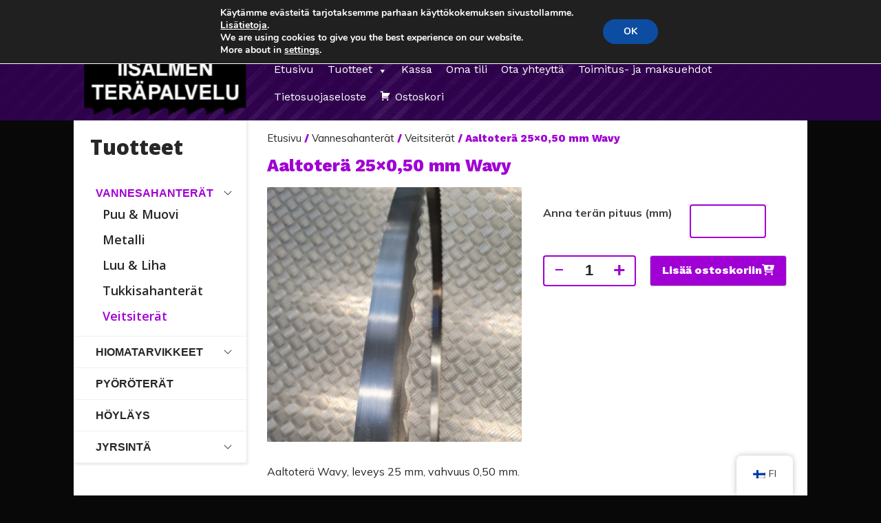

--- FILE ---
content_type: text/html; charset=UTF-8
request_url: https://terapalvelu.fi/tuote/aaltotera-25x050-mm-wavy/
body_size: 25397
content:
<!doctype html>
<html lang="fi">
<head>

	<meta charset="UTF-8">
	<!--link rel="stylesheet" href="https://stackpath.bootstrapcdn.com/bootstrap/4.1.3/css/bootstrap.min.css" integrity="sha384-MCw98/SFnGE8fJT3GXwEOngsV7Zt27NXFoaoApmYm81iuXoPkFOJwJ8ERdknLPMO" crossorigin="anonymous"-->
	<meta name="viewport" content="width=device-width, initial-scale=1">
	<link rel="profile" href="https://gmpg.org/xfn/11">
	
<link rel="preconnect" href="https://fonts.googleapis.com">
<link rel="preconnect" href="https://fonts.gstatic.com" crossorigin>
<link href="https://fonts.googleapis.com/css2?family=Bebas+Neue&family=Mulish:wght@400;700&family=Work+Sans:wght@400;600;800&family=Open+Sans:wght@400;600;800&Open+Sans+Condensed:wght@300;600&display=swap" rel="stylesheet">

<script defer src="https://kit.fontawesome.com/be62957c92.js" crossorigin="anonymous"></script>


	<meta name='robots' content='index, follow, max-image-preview:large, max-snippet:-1, max-video-preview:-1' />
<script>window._wca = window._wca || [];</script>

	<!-- This site is optimized with the Yoast SEO plugin v26.7 - https://yoast.com/wordpress/plugins/seo/ -->
	<title>Aaltoterä 25x0,50 mm Wavy - Iisalmen Teräpalvelu</title>
	<link rel="canonical" href="https://terapalvelu.fi/tuote/aaltotera-25x050-mm-wavy/" />
	<meta property="og:locale" content="fi_FI" />
	<meta property="og:type" content="article" />
	<meta property="og:title" content="Aaltoterä 25x0,50 mm Wavy - Iisalmen Teräpalvelu" />
	<meta property="og:description" content="Aaltoterä Wavy, leveys 25 mm, vahvuus 0,50 mm.  Osta enemmän samaa terää ja säästä!   2 kpl: -5 %  5 kpl: -10 %  10 kpl: -15 %  20 kpl: -20 %  Alennus näkyy tuotteiden lisäämisen jälkeen ostoskorissa." />
	<meta property="og:url" content="https://terapalvelu.fi/tuote/aaltotera-25x050-mm-wavy/" />
	<meta property="og:site_name" content="Iisalmen Teräpalvelu" />
	<meta property="article:modified_time" content="2024-12-10T07:02:20+00:00" />
	<meta property="og:image" content="https://terapalvelu.fi/wp-content/uploads/2019/12/WavyDBSE.jpg" />
	<meta property="og:image:width" content="831" />
	<meta property="og:image:height" content="832" />
	<meta property="og:image:type" content="image/jpeg" />
	<meta name="twitter:card" content="summary_large_image" />
	<meta name="twitter:label1" content="Arvioitu lukuaika" />
	<meta name="twitter:data1" content="1 minuutti" />
	<script type="application/ld+json" class="yoast-schema-graph">{"@context":"https://schema.org","@graph":[{"@type":"WebPage","@id":"https://terapalvelu.fi/tuote/aaltotera-25x050-mm-wavy/","url":"https://terapalvelu.fi/tuote/aaltotera-25x050-mm-wavy/","name":"Aaltoterä 25x0,50 mm Wavy - Iisalmen Teräpalvelu","isPartOf":{"@id":"https://terapalvelu.fi/#website"},"primaryImageOfPage":{"@id":"https://terapalvelu.fi/tuote/aaltotera-25x050-mm-wavy/#primaryimage"},"image":{"@id":"https://terapalvelu.fi/tuote/aaltotera-25x050-mm-wavy/#primaryimage"},"thumbnailUrl":"https://i0.wp.com/terapalvelu.fi/wp-content/uploads/2019/12/WavyDBSE.jpg?fit=831%2C832&ssl=1","datePublished":"2019-12-28T10:18:26+00:00","dateModified":"2024-12-10T07:02:20+00:00","breadcrumb":{"@id":"https://terapalvelu.fi/tuote/aaltotera-25x050-mm-wavy/#breadcrumb"},"inLanguage":"fi","potentialAction":[{"@type":"ReadAction","target":["https://terapalvelu.fi/tuote/aaltotera-25x050-mm-wavy/"]}]},{"@type":"ImageObject","inLanguage":"fi","@id":"https://terapalvelu.fi/tuote/aaltotera-25x050-mm-wavy/#primaryimage","url":"https://i0.wp.com/terapalvelu.fi/wp-content/uploads/2019/12/WavyDBSE.jpg?fit=831%2C832&ssl=1","contentUrl":"https://i0.wp.com/terapalvelu.fi/wp-content/uploads/2019/12/WavyDBSE.jpg?fit=831%2C832&ssl=1","width":831,"height":832},{"@type":"BreadcrumbList","@id":"https://terapalvelu.fi/tuote/aaltotera-25x050-mm-wavy/#breadcrumb","itemListElement":[{"@type":"ListItem","position":1,"name":"Etusivu","item":"https://terapalvelu.fi/"},{"@type":"ListItem","position":2,"name":"Vannesahanterät, työstöterät, hiomatarvikkeet","item":"https://terapalvelu.fi/kauppa/"},{"@type":"ListItem","position":3,"name":"Aaltoterä 25&#215;0,50 mm Wavy"}]},{"@type":"WebSite","@id":"https://terapalvelu.fi/#website","url":"https://terapalvelu.fi/","name":"Iisalmen Teräpalvelu","description":"Vannesahanterien maahantuonti ja valmistus. Terien, työkalujen ja koneiden myynti.","publisher":{"@id":"https://terapalvelu.fi/#organization"},"potentialAction":[{"@type":"SearchAction","target":{"@type":"EntryPoint","urlTemplate":"https://terapalvelu.fi/?s={search_term_string}"},"query-input":{"@type":"PropertyValueSpecification","valueRequired":true,"valueName":"search_term_string"}}],"inLanguage":"fi"},{"@type":"Organization","@id":"https://terapalvelu.fi/#organization","name":"Iisalmen Teräpalvelu","url":"https://terapalvelu.fi/","logo":{"@type":"ImageObject","inLanguage":"fi","@id":"https://terapalvelu.fi/#/schema/logo/image/","url":"https://i0.wp.com/terapalvelu.fi/wp-content/uploads/2022/01/logo.png?fit=241%2C105&ssl=1","contentUrl":"https://i0.wp.com/terapalvelu.fi/wp-content/uploads/2022/01/logo.png?fit=241%2C105&ssl=1","width":241,"height":105,"caption":"Iisalmen Teräpalvelu"},"image":{"@id":"https://terapalvelu.fi/#/schema/logo/image/"}}]}</script>
	<!-- / Yoast SEO plugin. -->


<link rel="alternate" title="oEmbed (JSON)" type="application/json+oembed" href="https://terapalvelu.fi/wp-json/oembed/1.0/embed?url=https%3A%2F%2Fterapalvelu.fi%2Ftuote%2Faaltotera-25x050-mm-wavy%2F" />
<link rel="alternate" title="oEmbed (XML)" type="text/xml+oembed" href="https://terapalvelu.fi/wp-json/oembed/1.0/embed?url=https%3A%2F%2Fterapalvelu.fi%2Ftuote%2Faaltotera-25x050-mm-wavy%2F&#038;format=xml" />
		<style type="text/css">

			#price_calculator {
				border-style:none;
			}

			#price_calculator td {
				border-style: none;
				vertical-align: top;
			}

			#price_calculator input, #price_calculator span {
				float: right;
			}

			#price_calculator input {
				text-align: right;
				width: 64px;
			}

			.variable_price_calculator {
				display: none;
			}

			#price_calculator .calculate td {
				text-align: right;
			}

			#price_calculator .calculate button {
				margin-right: 0;
			}

			#price_calculator span.wc-measurement-price-calculator-input-help {
				display: inline-block;
				float: none;
				margin: 0 8px;
				vertical-align: middle;
			}

			@media screen and (max-width: 1081px) {
				#price_calculator span.wc-measurement-price-calculator-input-help {
					position: absolute;
				}
			}

			#tiptip_holder {
				display: none;
				position: absolute;
				top: 0;
				left: 0;
				z-index: 99999;
			}

			#tiptip_holder.tip_top {
				padding-bottom: 5px;
			}

			#tiptip_holder.tip_top #tiptip_arrow_inner {
				margin-top: -7px;
				margin-left: -6px;
				border-top-color: #464646;
			}

			#tiptip_holder.tip_bottom {
				padding-top: 5px;
			}

			#tiptip_holder.tip_bottom #tiptip_arrow_inner {
				margin-top: -5px;
				margin-left: -6px;
				border-bottom-color: #464646;
			}

			#tiptip_holder.tip_right {
				padding-left: 5px;
			}

			#tiptip_holder.tip_right #tiptip_arrow_inner {
				margin-top: -6px;
				margin-left: -5px;
				border-right-color: #464646;
			}

			#tiptip_holder.tip_left {
				padding-right: 5px;
			}

			#tiptip_holder.tip_left #tiptip_arrow_inner {
				margin-top: -6px;
				margin-left: -7px;
				border-left-color: #464646;
			}

			#tiptip_content, .chart-tooltip {
				font-size: 11px;
				color: #fff;
				padding: 0.5em 0.5em;
				background: #464646;
				-webkit-border-radius: 3px;
				-moz-border-radius: 3px;
				border-radius: 3px;
				-webkit-box-shadow: 1px 1px 3px rgba(0, 0, 0, 0.1);
				-moz-box-shadow: 1px 1px 3px rgba(0, 0, 0, 0.1);
				box-shadow: 1px 1px 3px rgba(0, 0, 0, 0.1);
				text-align: center;
				max-width: 150px;
			}

			#tiptip_content code, .chart-tooltip code {
				background: #888;
				padding: 1px;
			}

			#tiptip_arrow, #tiptip_arrow_inner {
				position: absolute;
				border-color: transparent;
				border-style: solid;
				border-width: 6px;
				height: 0;
				width: 0;
			}

		</style>
		<style id='wp-img-auto-sizes-contain-inline-css' type='text/css'>
img:is([sizes=auto i],[sizes^="auto," i]){contain-intrinsic-size:3000px 1500px}
/*# sourceURL=wp-img-auto-sizes-contain-inline-css */
</style>
<link rel='stylesheet' id='wc-pakettikauppa-pickup-point-selection-front-checkout-css' href='https://terapalvelu.fi/wp-content/plugins/posti-shipping/assets/blocks/pickup-point-selection/checkout/front.css?ver=0.0.1' type='text/css' media='all' />
<style id='wp-emoji-styles-inline-css' type='text/css'>

	img.wp-smiley, img.emoji {
		display: inline !important;
		border: none !important;
		box-shadow: none !important;
		height: 1em !important;
		width: 1em !important;
		margin: 0 0.07em !important;
		vertical-align: -0.1em !important;
		background: none !important;
		padding: 0 !important;
	}
/*# sourceURL=wp-emoji-styles-inline-css */
</style>
<style id='wp-block-library-inline-css' type='text/css'>
:root{--wp-block-synced-color:#7a00df;--wp-block-synced-color--rgb:122,0,223;--wp-bound-block-color:var(--wp-block-synced-color);--wp-editor-canvas-background:#ddd;--wp-admin-theme-color:#007cba;--wp-admin-theme-color--rgb:0,124,186;--wp-admin-theme-color-darker-10:#006ba1;--wp-admin-theme-color-darker-10--rgb:0,107,160.5;--wp-admin-theme-color-darker-20:#005a87;--wp-admin-theme-color-darker-20--rgb:0,90,135;--wp-admin-border-width-focus:2px}@media (min-resolution:192dpi){:root{--wp-admin-border-width-focus:1.5px}}.wp-element-button{cursor:pointer}:root .has-very-light-gray-background-color{background-color:#eee}:root .has-very-dark-gray-background-color{background-color:#313131}:root .has-very-light-gray-color{color:#eee}:root .has-very-dark-gray-color{color:#313131}:root .has-vivid-green-cyan-to-vivid-cyan-blue-gradient-background{background:linear-gradient(135deg,#00d084,#0693e3)}:root .has-purple-crush-gradient-background{background:linear-gradient(135deg,#34e2e4,#4721fb 50%,#ab1dfe)}:root .has-hazy-dawn-gradient-background{background:linear-gradient(135deg,#faaca8,#dad0ec)}:root .has-subdued-olive-gradient-background{background:linear-gradient(135deg,#fafae1,#67a671)}:root .has-atomic-cream-gradient-background{background:linear-gradient(135deg,#fdd79a,#004a59)}:root .has-nightshade-gradient-background{background:linear-gradient(135deg,#330968,#31cdcf)}:root .has-midnight-gradient-background{background:linear-gradient(135deg,#020381,#2874fc)}:root{--wp--preset--font-size--normal:16px;--wp--preset--font-size--huge:42px}.has-regular-font-size{font-size:1em}.has-larger-font-size{font-size:2.625em}.has-normal-font-size{font-size:var(--wp--preset--font-size--normal)}.has-huge-font-size{font-size:var(--wp--preset--font-size--huge)}.has-text-align-center{text-align:center}.has-text-align-left{text-align:left}.has-text-align-right{text-align:right}.has-fit-text{white-space:nowrap!important}#end-resizable-editor-section{display:none}.aligncenter{clear:both}.items-justified-left{justify-content:flex-start}.items-justified-center{justify-content:center}.items-justified-right{justify-content:flex-end}.items-justified-space-between{justify-content:space-between}.screen-reader-text{border:0;clip-path:inset(50%);height:1px;margin:-1px;overflow:hidden;padding:0;position:absolute;width:1px;word-wrap:normal!important}.screen-reader-text:focus{background-color:#ddd;clip-path:none;color:#444;display:block;font-size:1em;height:auto;left:5px;line-height:normal;padding:15px 23px 14px;text-decoration:none;top:5px;width:auto;z-index:100000}html :where(.has-border-color){border-style:solid}html :where([style*=border-top-color]){border-top-style:solid}html :where([style*=border-right-color]){border-right-style:solid}html :where([style*=border-bottom-color]){border-bottom-style:solid}html :where([style*=border-left-color]){border-left-style:solid}html :where([style*=border-width]){border-style:solid}html :where([style*=border-top-width]){border-top-style:solid}html :where([style*=border-right-width]){border-right-style:solid}html :where([style*=border-bottom-width]){border-bottom-style:solid}html :where([style*=border-left-width]){border-left-style:solid}html :where(img[class*=wp-image-]){height:auto;max-width:100%}:where(figure){margin:0 0 1em}html :where(.is-position-sticky){--wp-admin--admin-bar--position-offset:var(--wp-admin--admin-bar--height,0px)}@media screen and (max-width:600px){html :where(.is-position-sticky){--wp-admin--admin-bar--position-offset:0px}}

/*# sourceURL=wp-block-library-inline-css */
</style><style id='global-styles-inline-css' type='text/css'>
:root{--wp--preset--aspect-ratio--square: 1;--wp--preset--aspect-ratio--4-3: 4/3;--wp--preset--aspect-ratio--3-4: 3/4;--wp--preset--aspect-ratio--3-2: 3/2;--wp--preset--aspect-ratio--2-3: 2/3;--wp--preset--aspect-ratio--16-9: 16/9;--wp--preset--aspect-ratio--9-16: 9/16;--wp--preset--color--black: #000000;--wp--preset--color--cyan-bluish-gray: #abb8c3;--wp--preset--color--white: #ffffff;--wp--preset--color--pale-pink: #f78da7;--wp--preset--color--vivid-red: #cf2e2e;--wp--preset--color--luminous-vivid-orange: #ff6900;--wp--preset--color--luminous-vivid-amber: #fcb900;--wp--preset--color--light-green-cyan: #7bdcb5;--wp--preset--color--vivid-green-cyan: #00d084;--wp--preset--color--pale-cyan-blue: #8ed1fc;--wp--preset--color--vivid-cyan-blue: #0693e3;--wp--preset--color--vivid-purple: #9b51e0;--wp--preset--gradient--vivid-cyan-blue-to-vivid-purple: linear-gradient(135deg,rgb(6,147,227) 0%,rgb(155,81,224) 100%);--wp--preset--gradient--light-green-cyan-to-vivid-green-cyan: linear-gradient(135deg,rgb(122,220,180) 0%,rgb(0,208,130) 100%);--wp--preset--gradient--luminous-vivid-amber-to-luminous-vivid-orange: linear-gradient(135deg,rgb(252,185,0) 0%,rgb(255,105,0) 100%);--wp--preset--gradient--luminous-vivid-orange-to-vivid-red: linear-gradient(135deg,rgb(255,105,0) 0%,rgb(207,46,46) 100%);--wp--preset--gradient--very-light-gray-to-cyan-bluish-gray: linear-gradient(135deg,rgb(238,238,238) 0%,rgb(169,184,195) 100%);--wp--preset--gradient--cool-to-warm-spectrum: linear-gradient(135deg,rgb(74,234,220) 0%,rgb(151,120,209) 20%,rgb(207,42,186) 40%,rgb(238,44,130) 60%,rgb(251,105,98) 80%,rgb(254,248,76) 100%);--wp--preset--gradient--blush-light-purple: linear-gradient(135deg,rgb(255,206,236) 0%,rgb(152,150,240) 100%);--wp--preset--gradient--blush-bordeaux: linear-gradient(135deg,rgb(254,205,165) 0%,rgb(254,45,45) 50%,rgb(107,0,62) 100%);--wp--preset--gradient--luminous-dusk: linear-gradient(135deg,rgb(255,203,112) 0%,rgb(199,81,192) 50%,rgb(65,88,208) 100%);--wp--preset--gradient--pale-ocean: linear-gradient(135deg,rgb(255,245,203) 0%,rgb(182,227,212) 50%,rgb(51,167,181) 100%);--wp--preset--gradient--electric-grass: linear-gradient(135deg,rgb(202,248,128) 0%,rgb(113,206,126) 100%);--wp--preset--gradient--midnight: linear-gradient(135deg,rgb(2,3,129) 0%,rgb(40,116,252) 100%);--wp--preset--font-size--small: 13px;--wp--preset--font-size--medium: 20px;--wp--preset--font-size--large: 36px;--wp--preset--font-size--x-large: 42px;--wp--preset--spacing--20: 0.44rem;--wp--preset--spacing--30: 0.67rem;--wp--preset--spacing--40: 1rem;--wp--preset--spacing--50: 1.5rem;--wp--preset--spacing--60: 2.25rem;--wp--preset--spacing--70: 3.38rem;--wp--preset--spacing--80: 5.06rem;--wp--preset--shadow--natural: 6px 6px 9px rgba(0, 0, 0, 0.2);--wp--preset--shadow--deep: 12px 12px 50px rgba(0, 0, 0, 0.4);--wp--preset--shadow--sharp: 6px 6px 0px rgba(0, 0, 0, 0.2);--wp--preset--shadow--outlined: 6px 6px 0px -3px rgb(255, 255, 255), 6px 6px rgb(0, 0, 0);--wp--preset--shadow--crisp: 6px 6px 0px rgb(0, 0, 0);}:where(.is-layout-flex){gap: 0.5em;}:where(.is-layout-grid){gap: 0.5em;}body .is-layout-flex{display: flex;}.is-layout-flex{flex-wrap: wrap;align-items: center;}.is-layout-flex > :is(*, div){margin: 0;}body .is-layout-grid{display: grid;}.is-layout-grid > :is(*, div){margin: 0;}:where(.wp-block-columns.is-layout-flex){gap: 2em;}:where(.wp-block-columns.is-layout-grid){gap: 2em;}:where(.wp-block-post-template.is-layout-flex){gap: 1.25em;}:where(.wp-block-post-template.is-layout-grid){gap: 1.25em;}.has-black-color{color: var(--wp--preset--color--black) !important;}.has-cyan-bluish-gray-color{color: var(--wp--preset--color--cyan-bluish-gray) !important;}.has-white-color{color: var(--wp--preset--color--white) !important;}.has-pale-pink-color{color: var(--wp--preset--color--pale-pink) !important;}.has-vivid-red-color{color: var(--wp--preset--color--vivid-red) !important;}.has-luminous-vivid-orange-color{color: var(--wp--preset--color--luminous-vivid-orange) !important;}.has-luminous-vivid-amber-color{color: var(--wp--preset--color--luminous-vivid-amber) !important;}.has-light-green-cyan-color{color: var(--wp--preset--color--light-green-cyan) !important;}.has-vivid-green-cyan-color{color: var(--wp--preset--color--vivid-green-cyan) !important;}.has-pale-cyan-blue-color{color: var(--wp--preset--color--pale-cyan-blue) !important;}.has-vivid-cyan-blue-color{color: var(--wp--preset--color--vivid-cyan-blue) !important;}.has-vivid-purple-color{color: var(--wp--preset--color--vivid-purple) !important;}.has-black-background-color{background-color: var(--wp--preset--color--black) !important;}.has-cyan-bluish-gray-background-color{background-color: var(--wp--preset--color--cyan-bluish-gray) !important;}.has-white-background-color{background-color: var(--wp--preset--color--white) !important;}.has-pale-pink-background-color{background-color: var(--wp--preset--color--pale-pink) !important;}.has-vivid-red-background-color{background-color: var(--wp--preset--color--vivid-red) !important;}.has-luminous-vivid-orange-background-color{background-color: var(--wp--preset--color--luminous-vivid-orange) !important;}.has-luminous-vivid-amber-background-color{background-color: var(--wp--preset--color--luminous-vivid-amber) !important;}.has-light-green-cyan-background-color{background-color: var(--wp--preset--color--light-green-cyan) !important;}.has-vivid-green-cyan-background-color{background-color: var(--wp--preset--color--vivid-green-cyan) !important;}.has-pale-cyan-blue-background-color{background-color: var(--wp--preset--color--pale-cyan-blue) !important;}.has-vivid-cyan-blue-background-color{background-color: var(--wp--preset--color--vivid-cyan-blue) !important;}.has-vivid-purple-background-color{background-color: var(--wp--preset--color--vivid-purple) !important;}.has-black-border-color{border-color: var(--wp--preset--color--black) !important;}.has-cyan-bluish-gray-border-color{border-color: var(--wp--preset--color--cyan-bluish-gray) !important;}.has-white-border-color{border-color: var(--wp--preset--color--white) !important;}.has-pale-pink-border-color{border-color: var(--wp--preset--color--pale-pink) !important;}.has-vivid-red-border-color{border-color: var(--wp--preset--color--vivid-red) !important;}.has-luminous-vivid-orange-border-color{border-color: var(--wp--preset--color--luminous-vivid-orange) !important;}.has-luminous-vivid-amber-border-color{border-color: var(--wp--preset--color--luminous-vivid-amber) !important;}.has-light-green-cyan-border-color{border-color: var(--wp--preset--color--light-green-cyan) !important;}.has-vivid-green-cyan-border-color{border-color: var(--wp--preset--color--vivid-green-cyan) !important;}.has-pale-cyan-blue-border-color{border-color: var(--wp--preset--color--pale-cyan-blue) !important;}.has-vivid-cyan-blue-border-color{border-color: var(--wp--preset--color--vivid-cyan-blue) !important;}.has-vivid-purple-border-color{border-color: var(--wp--preset--color--vivid-purple) !important;}.has-vivid-cyan-blue-to-vivid-purple-gradient-background{background: var(--wp--preset--gradient--vivid-cyan-blue-to-vivid-purple) !important;}.has-light-green-cyan-to-vivid-green-cyan-gradient-background{background: var(--wp--preset--gradient--light-green-cyan-to-vivid-green-cyan) !important;}.has-luminous-vivid-amber-to-luminous-vivid-orange-gradient-background{background: var(--wp--preset--gradient--luminous-vivid-amber-to-luminous-vivid-orange) !important;}.has-luminous-vivid-orange-to-vivid-red-gradient-background{background: var(--wp--preset--gradient--luminous-vivid-orange-to-vivid-red) !important;}.has-very-light-gray-to-cyan-bluish-gray-gradient-background{background: var(--wp--preset--gradient--very-light-gray-to-cyan-bluish-gray) !important;}.has-cool-to-warm-spectrum-gradient-background{background: var(--wp--preset--gradient--cool-to-warm-spectrum) !important;}.has-blush-light-purple-gradient-background{background: var(--wp--preset--gradient--blush-light-purple) !important;}.has-blush-bordeaux-gradient-background{background: var(--wp--preset--gradient--blush-bordeaux) !important;}.has-luminous-dusk-gradient-background{background: var(--wp--preset--gradient--luminous-dusk) !important;}.has-pale-ocean-gradient-background{background: var(--wp--preset--gradient--pale-ocean) !important;}.has-electric-grass-gradient-background{background: var(--wp--preset--gradient--electric-grass) !important;}.has-midnight-gradient-background{background: var(--wp--preset--gradient--midnight) !important;}.has-small-font-size{font-size: var(--wp--preset--font-size--small) !important;}.has-medium-font-size{font-size: var(--wp--preset--font-size--medium) !important;}.has-large-font-size{font-size: var(--wp--preset--font-size--large) !important;}.has-x-large-font-size{font-size: var(--wp--preset--font-size--x-large) !important;}
/*# sourceURL=global-styles-inline-css */
</style>

<style id='classic-theme-styles-inline-css' type='text/css'>
/*! This file is auto-generated */
.wp-block-button__link{color:#fff;background-color:#32373c;border-radius:9999px;box-shadow:none;text-decoration:none;padding:calc(.667em + 2px) calc(1.333em + 2px);font-size:1.125em}.wp-block-file__button{background:#32373c;color:#fff;text-decoration:none}
/*# sourceURL=/wp-includes/css/classic-themes.min.css */
</style>
<link rel='stylesheet' id='woocommerce-layout-css' href='https://c0.wp.com/p/woocommerce/10.4.3/assets/css/woocommerce-layout.css' type='text/css' media='all' />
<style id='woocommerce-layout-inline-css' type='text/css'>

	.infinite-scroll .woocommerce-pagination {
		display: none;
	}
/*# sourceURL=woocommerce-layout-inline-css */
</style>
<link rel='stylesheet' id='woocommerce-smallscreen-css' href='https://c0.wp.com/p/woocommerce/10.4.3/assets/css/woocommerce-smallscreen.css' type='text/css' media='only screen and (max-width: 1000px)' />
<link rel='stylesheet' id='woocommerce-general-css' href='https://c0.wp.com/p/woocommerce/10.4.3/assets/css/woocommerce.css' type='text/css' media='all' />
<style id='woocommerce-inline-inline-css' type='text/css'>
.woocommerce form .form-row .required { visibility: visible; }
/*# sourceURL=woocommerce-inline-inline-css */
</style>
<link rel='stylesheet' id='trp-floater-language-switcher-style-css' href='https://terapalvelu.fi/wp-content/plugins/translatepress-multilingual/assets/css/trp-floater-language-switcher.css?ver=3.0.7' type='text/css' media='all' />
<link rel='stylesheet' id='trp-language-switcher-style-css' href='https://terapalvelu.fi/wp-content/plugins/translatepress-multilingual/assets/css/trp-language-switcher.css?ver=3.0.7' type='text/css' media='all' />
<link rel='stylesheet' id='dashicons-css' href='https://c0.wp.com/c/6.9/wp-includes/css/dashicons.min.css' type='text/css' media='all' />
<link rel='stylesheet' id='woocommerce-addons-css-css' href='https://terapalvelu.fi/wp-content/plugins/woocommerce-product-addons/assets/css/frontend.css?ver=3.4.0' type='text/css' media='all' />
<link rel='stylesheet' id='ivory-search-styles-css' href='https://terapalvelu.fi/wp-content/plugins/add-search-to-menu/public/css/ivory-search.min.css?ver=5.5.13' type='text/css' media='all' />
<link rel='stylesheet' id='megamenu-css' href='https://terapalvelu.fi/wp-content/uploads/maxmegamenu/style.css?ver=743ea7' type='text/css' media='all' />
<link rel='stylesheet' id='devnetpress-bootstrap-css' href='https://terapalvelu.fi/wp-content/themes/devnetpress/assets/bootstrap-4.1.3-dist/css/bootstrap.min.css?ver=6.9' type='text/css' media='all' />
<link rel='stylesheet' id='devnetpress-reset-css' href='https://terapalvelu.fi/wp-content/themes/devnetpress/assets/css/reset.css?ver=6.9' type='text/css' media='all' />
<link rel='stylesheet' id='devnetpress-slick-css' href='https://terapalvelu.fi/wp-content/themes/devnetpress/assets/slick-1.8.1/slick.css?ver=6.9' type='text/css' media='all' />
<link rel='stylesheet' id='devnetpress-slick-theme-css' href='https://terapalvelu.fi/wp-content/themes/devnetpress/assets/slick-1.8.1/slick-theme.css?ver=6.9' type='text/css' media='all' />
<link rel='stylesheet' id='devnetpress-style-css' href='https://terapalvelu.fi/wp-content/themes/devnetpress/style.css?ver=v1' type='text/css' media='all' />
<link rel='stylesheet' id='moove_gdpr_frontend-css' href='https://terapalvelu.fi/wp-content/plugins/gdpr-cookie-compliance/dist/styles/gdpr-main.css?ver=5.0.9' type='text/css' media='all' />
<style id='moove_gdpr_frontend-inline-css' type='text/css'>
#moove_gdpr_cookie_modal,#moove_gdpr_cookie_info_bar,.gdpr_cookie_settings_shortcode_content{font-family:&#039;Nunito&#039;,sans-serif}#moove_gdpr_save_popup_settings_button{background-color:#373737;color:#fff}#moove_gdpr_save_popup_settings_button:hover{background-color:#000}#moove_gdpr_cookie_info_bar .moove-gdpr-info-bar-container .moove-gdpr-info-bar-content a.mgbutton,#moove_gdpr_cookie_info_bar .moove-gdpr-info-bar-container .moove-gdpr-info-bar-content button.mgbutton{background-color:#0C4DA2}#moove_gdpr_cookie_modal .moove-gdpr-modal-content .moove-gdpr-modal-footer-content .moove-gdpr-button-holder a.mgbutton,#moove_gdpr_cookie_modal .moove-gdpr-modal-content .moove-gdpr-modal-footer-content .moove-gdpr-button-holder button.mgbutton,.gdpr_cookie_settings_shortcode_content .gdpr-shr-button.button-green{background-color:#0C4DA2;border-color:#0C4DA2}#moove_gdpr_cookie_modal .moove-gdpr-modal-content .moove-gdpr-modal-footer-content .moove-gdpr-button-holder a.mgbutton:hover,#moove_gdpr_cookie_modal .moove-gdpr-modal-content .moove-gdpr-modal-footer-content .moove-gdpr-button-holder button.mgbutton:hover,.gdpr_cookie_settings_shortcode_content .gdpr-shr-button.button-green:hover{background-color:#fff;color:#0C4DA2}#moove_gdpr_cookie_modal .moove-gdpr-modal-content .moove-gdpr-modal-close i,#moove_gdpr_cookie_modal .moove-gdpr-modal-content .moove-gdpr-modal-close span.gdpr-icon{background-color:#0C4DA2;border:1px solid #0C4DA2}#moove_gdpr_cookie_info_bar span.moove-gdpr-infobar-allow-all.focus-g,#moove_gdpr_cookie_info_bar span.moove-gdpr-infobar-allow-all:focus,#moove_gdpr_cookie_info_bar button.moove-gdpr-infobar-allow-all.focus-g,#moove_gdpr_cookie_info_bar button.moove-gdpr-infobar-allow-all:focus,#moove_gdpr_cookie_info_bar span.moove-gdpr-infobar-reject-btn.focus-g,#moove_gdpr_cookie_info_bar span.moove-gdpr-infobar-reject-btn:focus,#moove_gdpr_cookie_info_bar button.moove-gdpr-infobar-reject-btn.focus-g,#moove_gdpr_cookie_info_bar button.moove-gdpr-infobar-reject-btn:focus,#moove_gdpr_cookie_info_bar span.change-settings-button.focus-g,#moove_gdpr_cookie_info_bar span.change-settings-button:focus,#moove_gdpr_cookie_info_bar button.change-settings-button.focus-g,#moove_gdpr_cookie_info_bar button.change-settings-button:focus{-webkit-box-shadow:0 0 1px 3px #0C4DA2;-moz-box-shadow:0 0 1px 3px #0C4DA2;box-shadow:0 0 1px 3px #0C4DA2}#moove_gdpr_cookie_modal .moove-gdpr-modal-content .moove-gdpr-modal-close i:hover,#moove_gdpr_cookie_modal .moove-gdpr-modal-content .moove-gdpr-modal-close span.gdpr-icon:hover,#moove_gdpr_cookie_info_bar span[data-href]>u.change-settings-button{color:#0C4DA2}#moove_gdpr_cookie_modal .moove-gdpr-modal-content .moove-gdpr-modal-left-content #moove-gdpr-menu li.menu-item-selected a span.gdpr-icon,#moove_gdpr_cookie_modal .moove-gdpr-modal-content .moove-gdpr-modal-left-content #moove-gdpr-menu li.menu-item-selected button span.gdpr-icon{color:inherit}#moove_gdpr_cookie_modal .moove-gdpr-modal-content .moove-gdpr-modal-left-content #moove-gdpr-menu li a span.gdpr-icon,#moove_gdpr_cookie_modal .moove-gdpr-modal-content .moove-gdpr-modal-left-content #moove-gdpr-menu li button span.gdpr-icon{color:inherit}#moove_gdpr_cookie_modal .gdpr-acc-link{line-height:0;font-size:0;color:transparent;position:absolute}#moove_gdpr_cookie_modal .moove-gdpr-modal-content .moove-gdpr-modal-close:hover i,#moove_gdpr_cookie_modal .moove-gdpr-modal-content .moove-gdpr-modal-left-content #moove-gdpr-menu li a,#moove_gdpr_cookie_modal .moove-gdpr-modal-content .moove-gdpr-modal-left-content #moove-gdpr-menu li button,#moove_gdpr_cookie_modal .moove-gdpr-modal-content .moove-gdpr-modal-left-content #moove-gdpr-menu li button i,#moove_gdpr_cookie_modal .moove-gdpr-modal-content .moove-gdpr-modal-left-content #moove-gdpr-menu li a i,#moove_gdpr_cookie_modal .moove-gdpr-modal-content .moove-gdpr-tab-main .moove-gdpr-tab-main-content a:hover,#moove_gdpr_cookie_info_bar.moove-gdpr-dark-scheme .moove-gdpr-info-bar-container .moove-gdpr-info-bar-content a.mgbutton:hover,#moove_gdpr_cookie_info_bar.moove-gdpr-dark-scheme .moove-gdpr-info-bar-container .moove-gdpr-info-bar-content button.mgbutton:hover,#moove_gdpr_cookie_info_bar.moove-gdpr-dark-scheme .moove-gdpr-info-bar-container .moove-gdpr-info-bar-content a:hover,#moove_gdpr_cookie_info_bar.moove-gdpr-dark-scheme .moove-gdpr-info-bar-container .moove-gdpr-info-bar-content button:hover,#moove_gdpr_cookie_info_bar.moove-gdpr-dark-scheme .moove-gdpr-info-bar-container .moove-gdpr-info-bar-content span.change-settings-button:hover,#moove_gdpr_cookie_info_bar.moove-gdpr-dark-scheme .moove-gdpr-info-bar-container .moove-gdpr-info-bar-content button.change-settings-button:hover,#moove_gdpr_cookie_info_bar.moove-gdpr-dark-scheme .moove-gdpr-info-bar-container .moove-gdpr-info-bar-content u.change-settings-button:hover,#moove_gdpr_cookie_info_bar span[data-href]>u.change-settings-button,#moove_gdpr_cookie_info_bar.moove-gdpr-dark-scheme .moove-gdpr-info-bar-container .moove-gdpr-info-bar-content a.mgbutton.focus-g,#moove_gdpr_cookie_info_bar.moove-gdpr-dark-scheme .moove-gdpr-info-bar-container .moove-gdpr-info-bar-content button.mgbutton.focus-g,#moove_gdpr_cookie_info_bar.moove-gdpr-dark-scheme .moove-gdpr-info-bar-container .moove-gdpr-info-bar-content a.focus-g,#moove_gdpr_cookie_info_bar.moove-gdpr-dark-scheme .moove-gdpr-info-bar-container .moove-gdpr-info-bar-content button.focus-g,#moove_gdpr_cookie_info_bar.moove-gdpr-dark-scheme .moove-gdpr-info-bar-container .moove-gdpr-info-bar-content a.mgbutton:focus,#moove_gdpr_cookie_info_bar.moove-gdpr-dark-scheme .moove-gdpr-info-bar-container .moove-gdpr-info-bar-content button.mgbutton:focus,#moove_gdpr_cookie_info_bar.moove-gdpr-dark-scheme .moove-gdpr-info-bar-container .moove-gdpr-info-bar-content a:focus,#moove_gdpr_cookie_info_bar.moove-gdpr-dark-scheme .moove-gdpr-info-bar-container .moove-gdpr-info-bar-content button:focus,#moove_gdpr_cookie_info_bar.moove-gdpr-dark-scheme .moove-gdpr-info-bar-container .moove-gdpr-info-bar-content span.change-settings-button.focus-g,span.change-settings-button:focus,button.change-settings-button.focus-g,button.change-settings-button:focus,#moove_gdpr_cookie_info_bar.moove-gdpr-dark-scheme .moove-gdpr-info-bar-container .moove-gdpr-info-bar-content u.change-settings-button.focus-g,#moove_gdpr_cookie_info_bar.moove-gdpr-dark-scheme .moove-gdpr-info-bar-container .moove-gdpr-info-bar-content u.change-settings-button:focus{color:#0C4DA2}#moove_gdpr_cookie_modal .moove-gdpr-branding.focus-g span,#moove_gdpr_cookie_modal .moove-gdpr-modal-content .moove-gdpr-tab-main a.focus-g,#moove_gdpr_cookie_modal .moove-gdpr-modal-content .moove-gdpr-tab-main .gdpr-cd-details-toggle.focus-g{color:#0C4DA2}#moove_gdpr_cookie_modal.gdpr_lightbox-hide{display:none}
/*# sourceURL=moove_gdpr_frontend-inline-css */
</style>
<link rel='stylesheet' id='custom-css-css' href='https://terapalvelu.fi/wp-content/plugins/theme-customisations-master/custom/style.css?ver=6.9' type='text/css' media='all' />
<script type="text/javascript" src="https://c0.wp.com/c/6.9/wp-includes/js/jquery/jquery.min.js" id="jquery-core-js"></script>
<script type="text/javascript" src="https://c0.wp.com/c/6.9/wp-includes/js/jquery/jquery-migrate.min.js" id="jquery-migrate-js"></script>
<script type="text/javascript" src="https://c0.wp.com/p/woocommerce/10.4.3/assets/js/jquery-blockui/jquery.blockUI.min.js" id="wc-jquery-blockui-js" defer="defer" data-wp-strategy="defer"></script>
<script type="text/javascript" id="wc-add-to-cart-js-extra">
/* <![CDATA[ */
var wc_add_to_cart_params = {"ajax_url":"/wp-admin/admin-ajax.php","wc_ajax_url":"/?wc-ajax=%%endpoint%%","i18n_view_cart":"N\u00e4yt\u00e4 ostoskori","cart_url":"https://terapalvelu.fi/ostoskori/","is_cart":"","cart_redirect_after_add":"no"};
//# sourceURL=wc-add-to-cart-js-extra
/* ]]> */
</script>
<script type="text/javascript" src="https://c0.wp.com/p/woocommerce/10.4.3/assets/js/frontend/add-to-cart.min.js" id="wc-add-to-cart-js" defer="defer" data-wp-strategy="defer"></script>
<script type="text/javascript" id="wc-single-product-js-extra">
/* <![CDATA[ */
var wc_single_product_params = {"i18n_required_rating_text":"Valitse arvostelu, ole hyv\u00e4.","i18n_rating_options":["1/5 t\u00e4hte\u00e4","2/5 t\u00e4hte\u00e4","3/5 t\u00e4hte\u00e4","4/5 t\u00e4hte\u00e4","5/5 t\u00e4hte\u00e4"],"i18n_product_gallery_trigger_text":"View full-screen image gallery","review_rating_required":"yes","flexslider":{"rtl":false,"animation":"slide","smoothHeight":true,"directionNav":false,"controlNav":"thumbnails","slideshow":false,"animationSpeed":500,"animationLoop":false,"allowOneSlide":false},"zoom_enabled":"","zoom_options":[],"photoswipe_enabled":"","photoswipe_options":{"shareEl":false,"closeOnScroll":false,"history":false,"hideAnimationDuration":0,"showAnimationDuration":0},"flexslider_enabled":""};
//# sourceURL=wc-single-product-js-extra
/* ]]> */
</script>
<script type="text/javascript" src="https://c0.wp.com/p/woocommerce/10.4.3/assets/js/frontend/single-product.min.js" id="wc-single-product-js" defer="defer" data-wp-strategy="defer"></script>
<script type="text/javascript" src="https://c0.wp.com/p/woocommerce/10.4.3/assets/js/js-cookie/js.cookie.min.js" id="wc-js-cookie-js" defer="defer" data-wp-strategy="defer"></script>
<script type="text/javascript" id="woocommerce-js-extra">
/* <![CDATA[ */
var woocommerce_params = {"ajax_url":"/wp-admin/admin-ajax.php","wc_ajax_url":"/?wc-ajax=%%endpoint%%","i18n_password_show":"N\u00e4yt\u00e4 salasana","i18n_password_hide":"Piilota salasana"};
//# sourceURL=woocommerce-js-extra
/* ]]> */
</script>
<script type="text/javascript" src="https://c0.wp.com/p/woocommerce/10.4.3/assets/js/frontend/woocommerce.min.js" id="woocommerce-js" defer="defer" data-wp-strategy="defer"></script>
<script type="text/javascript" src="https://terapalvelu.fi/wp-content/plugins/translatepress-multilingual/assets/js/trp-frontend-compatibility.js?ver=3.0.7" id="trp-frontend-compatibility-js"></script>
<script type="text/javascript" src="https://c0.wp.com/p/woocommerce/10.4.3/assets/js/dompurify/purify.min.js" id="wc-dompurify-js" data-wp-strategy="defer"></script>
<script type="text/javascript" src="https://c0.wp.com/p/woocommerce/10.4.3/assets/js/jquery-tiptip/jquery.tipTip.min.js" id="wc-jquery-tiptip-js" data-wp-strategy="defer"></script>
<script type="text/javascript" src="https://stats.wp.com/s-202606.js" id="woocommerce-analytics-js" defer="defer" data-wp-strategy="defer"></script>
<script type="text/javascript" src="https://terapalvelu.fi/wp-content/plugins/theme-customisations-master/custom/custom.js?ver=6.9" id="custom-js-js"></script>
<script type="text/javascript" src="https://c0.wp.com/p/woocommerce/10.4.3/assets/js/jquery-cookie/jquery.cookie.min.js" id="wc-jquery-cookie-js" data-wp-strategy="defer"></script>
<script type="text/javascript" id="wc-price-calculator-js-extra">
/* <![CDATA[ */
var wc_price_calculator_params = {"woocommerce_currency_symbol":"\u20ac","woocommerce_price_num_decimals":"2","woocommerce_currency_pos":"right_space","woocommerce_price_decimal_sep":".","woocommerce_price_thousand_sep":" ","woocommerce_price_trim_zeros":"","unit_normalize_table":{"in":{"factor":12,"unit":"ft","inverse":true},"ft":{"factor":1,"unit":"ft"},"yd":{"factor":3,"unit":"ft"},"mi":{"factor":5280,"unit":"ft"},"mm":{"factor":0.001,"unit":"m"},"cm":{"factor":0.01,"unit":"m"},"m":{"factor":1,"unit":"m"},"km":{"factor":1000,"unit":"m"},"sq. in.":{"factor":144,"unit":"sq. ft.","inverse":true},"sq. ft.":{"factor":1,"unit":"sq. ft."},"sq. yd.":{"factor":9,"unit":"sq. ft."},"acs":{"factor":43560,"unit":"sq. ft."},"sq. mi.":{"factor":27878400,"unit":"sq. ft."},"sq mm":{"factor":1.0e-6,"unit":"sq m"},"sq cm":{"factor":0.0001,"unit":"sq m"},"sq m":{"factor":1,"unit":"sq m"},"ha":{"factor":10000,"unit":"sq m"},"sq km":{"factor":1000000,"unit":"sq m"},"fl. oz.":{"factor":1,"unit":"fl. oz."},"cup":{"factor":8,"unit":"fl. oz."},"pt":{"factor":16,"unit":"fl. oz."},"qt":{"factor":32,"unit":"fl. oz."},"gal":{"factor":128,"unit":"fl. oz."},"cu. in.":{"factor":1728,"unit":"cu. ft.","inverse":true},"cu. ft.":{"factor":1,"unit":"cu. ft."},"cu. yd.":{"factor":27,"unit":"cu. ft."},"ml":{"factor":1.0e-6,"unit":"cu m"},"cu cm":{"factor":1.0e-6,"unit":"cu m"},"l":{"factor":0.001,"unit":"cu m"},"cu m":{"factor":1,"unit":"cu m"},"oz":{"factor":16,"unit":"lbs","inverse":true},"lbs":{"factor":1,"unit":"lbs"},"tn":{"factor":2000,"unit":"lbs"},"g":{"factor":0.001,"unit":"kg"},"kg":{"factor":1,"unit":"kg"},"t":{"factor":1000,"unit":"kg"}},"unit_conversion_table":{"ft":{"in":{"factor":12},"ft":{"factor":1},"yd":{"factor":3,"inverse":true},"mi":{"factor":5280,"inverse":true},"mm":{"factor":304.8},"cm":{"factor":30.48},"m":{"factor":0.3048},"km":{"factor":0.0003048}},"m":{"mm":{"factor":1000},"cm":{"factor":100},"m":{"factor":1},"km":{"factor":0.001},"in":{"factor":39.3701},"ft":{"factor":3.28084},"yd":{"factor":1.09361},"mi":{"factor":0.000621371}},"sq. ft.":{"sq. in.":{"factor":144},"sq. ft.":{"factor":1},"sq. yd.":{"factor":9,"inverse":true},"acs":{"factor":43560,"inverse":true},"sq. mi.":{"factor":27878400,"inverse":true},"sq mm":{"factor":92903.04},"sq cm":{"factor":929.0304},"sq m":{"factor":0.092903},"sq km":{"factor":9.2903e-8}},"sq m":{"sq mm":{"factor":1000000},"sq cm":{"factor":10000},"sq m":{"factor":1},"ha":{"factor":0.0001},"sq km":{"factor":1.0e-6},"sq. in.":{"factor":1550},"sq. ft.":{"factor":10.7639},"sq. yd.":{"factor":1.19599},"acs":{"factor":0.000247105},"sq. mi.":{"factor":3.86102e-7}},"fl. oz.":{"fl. oz.":{"factor":1},"cup":{"factor":8,"inverse":true},"pt":{"factor":16,"inverse":true},"qt":{"factor":32,"inverse":true},"gal":{"factor":128,"inverse":true},"cu. in.":{"factor":1.8046875},"cu. ft.":{"factor":0.00104438},"cu. yd.":{"factor":3.86807163e-5},"ml":{"factor":29.5735},"cu cm":{"factor":29.5735},"l":{"factor":0.0295735},"cu m":{"factor":2.95735e-5}},"cu. ft.":{"fl. oz.":{"factor":957.506},"cup":{"factor":119.688},"pt":{"factor":59.8442},"qt":{"factor":29.9221},"gal":{"factor":7.48052},"cu. in.":{"factor":1728},"cu. ft.":{"factor":1},"cu. yd.":{"factor":27,"inverse":true},"ml":{"factor":28316.8466},"cu cm":{"factor":28316.8466},"l":{"factor":28.3168466},"cu m":{"factor":0.0283168466}},"cu m":{"ml":{"factor":1000000},"cu cm":{"factor":1000000},"l":{"factor":1000},"cu m":{"factor":1},"fl. oz.":{"factor":33814},"cup":{"factor":4226.75},"pt":{"factor":2113.38},"qt":{"factor":1056.69},"gal":{"factor":264.172},"cu. in.":{"factor":61023.7},"cu. ft.":{"factor":35.3147},"cu. yd.":{"factor":1.30795062}},"lbs":{"oz":{"factor":16},"lbs":{"factor":1},"tn":{"factor":2000,"inverse":true},"g":{"factor":453.592},"kg":{"factor":0.453592},"t":{"factor":0.000453592}},"kg":{"g":{"factor":1000},"kg":{"factor":1},"t":{"factor":0.001},"oz":{"factor":35.274},"lbs":{"factor":2.20462},"tn":{"factor":0.00110231}}},"measurement_precision":"3","measurement_type":"dimension","cookie_name":"wc_price_calc_inputs_239","ajax_url":"https://terapalvelu.fi/wp-admin/admin-ajax.php","filter_calculated_price_nonce":"39cdf46e2b","product_id":"239","stock_warning":"Unfortunately we don't have enough","minimum_price":"","product_price":"11.75","product_total_measurement_common_unit":"m","calculator_type":"pricing","product_price_unit":"m","pricing_overage":"0"};
//# sourceURL=wc-price-calculator-js-extra
/* ]]> */
</script>
<script type="text/javascript" src="https://terapalvelu.fi/wp-content/plugins/woocommerce-measurement-price-calculator/assets/js/frontend/wc-measurement-price-calculator.min.js?ver=3.19.0" id="wc-price-calculator-js"></script>

<!-- Google tag (gtag.js) snippet added by Site Kit -->
<!-- Google Analytics snippet added by Site Kit -->
<script type="text/javascript" src="https://www.googletagmanager.com/gtag/js?id=G-CG2D27KPNG" id="google_gtagjs-js" async></script>
<script type="text/javascript" id="google_gtagjs-js-after">
/* <![CDATA[ */
window.dataLayer = window.dataLayer || [];function gtag(){dataLayer.push(arguments);}
gtag("set","linker",{"domains":["terapalvelu.fi"]});
gtag("js", new Date());
gtag("set", "developer_id.dZTNiMT", true);
gtag("config", "G-CG2D27KPNG");
//# sourceURL=google_gtagjs-js-after
/* ]]> */
</script>
<link rel="https://api.w.org/" href="https://terapalvelu.fi/wp-json/" /><link rel="alternate" title="JSON" type="application/json" href="https://terapalvelu.fi/wp-json/wp/v2/product/239" /><meta name="generator" content="Site Kit by Google 1.170.0" /><link rel="alternate" hreflang="fi" href="https://terapalvelu.fi/tuote/aaltotera-25x050-mm-wavy/"/>
<link rel="alternate" hreflang="en-GB" href="https://terapalvelu.fi/en/tuote/aaltotera-25x050-mm-wavy/"/>
<link rel="alternate" hreflang="en" href="https://terapalvelu.fi/en/tuote/aaltotera-25x050-mm-wavy/"/>
	<style>img#wpstats{display:none}</style>
		<!-- Google site verification - Google for WooCommerce -->
<meta name="google-site-verification" content="D8JWG8lcAABjc0TKIucK8VIosDAz1A7XjmeanRWVBsQ" />
	<noscript><style>.woocommerce-product-gallery{ opacity: 1 !important; }</style></noscript>
	<style>.qib-container input[type='number']:not(#qib_id):not(#qib_id){-moz-appearance:textfield;}.qib-container input[type='number']:not(#qib_id):not(#qib_id)::-webkit-outer-spin-button,.qib-container input[type='number']:not(#qib_id):not(#qib_id)::-webkit-inner-spin-button{-webkit-appearance:none;display:none;margin:0;}form.cart button[type='submit']:not(#qib_id):not(#qib_id),form.cart .qib-container + div:not(#qib_id):not(#qib_id){display:inline-block;margin:0;padding-top:0;padding-bottom:0;float:none;vertical-align:top;text-align:center;}form.cart button[type='submit']:not(#qib_id):not(#qib_id):not(_){line-height:1;}form.cart button[type='submit']:not(#qib_id):not(#qib_id):not(_):not(_){height:45px;text-align:center;}form.cart .qib-container + button[type='submit']:not(#qib_id):not(#qib_id),form.cart .qib-container + div:not(#qib_id):not(#qib_id):not(_){margin-left:1em;}form.cart button[type='submit']:focus:not(#qib_id):not(#qib_id){outline-width:2px;outline-offset:-2px;outline-style:solid;}.qib-container div.quantity:not(#qib_id):not(#qib_id) {float:left;line-height:1;display:inline-block;margin:0;padding:0;border:none;border-radius:0;width:auto;min-height:initial;min-width:initial;max-height:initial;max-width:initial;}.qib-button:not(#qib_id):not(#qib_id){line-height:1;display:inline-block;margin:0;padding:0;box-sizing:border-box;height:45px;width:45px;color:black;background:#e2e2e2;border-color:#cac9c9;float:left;min-height:initial;min-width:initial;max-height:initial;max-width:initial;vertical-align:middle;font-size:16px;letter-spacing:0;border-style:solid;border-width:1px;transition:none;border-radius:0;}.qib-button:focus:not(#qib_id):not(#qib_id) {border:2px #b3b3aa solid;outline:none;}.qib-button:hover:not(#qib_id):not(#qib_id) {background:#d6d5d5;}.qib-container .quantity input.qty:not(#qib_id):not(#qib_id){line-height:1;background:none;text-align:center;vertical-align:middle;margin:0;padding:0;box-sizing:border-box;height:45px;width:45px;min-height:initial;min-width:initial;max-height:initial;max-width:initial;box-shadow:none;font-size:15px;border-style:solid;border-color:#cac9c9;border-width:1px 0;border-radius:0;}.qib-container .quantity input.qty:focus:not(#qib_id):not(#qib_id) {border-color:#cac9c9;outline:none;border-width:2px 1px;border-style:solid;}.woocommerce table.cart td.product-quantity:not(#qib_id):not(#qib_id){white-space:nowrap;}@media (min-width:768px){.woocommerce table.cart td.product-quantity:not(#qib_id):not(#qib_id){text-align:left;}}@media (min-width:768px){.woocommerce table.cart td.product-quantity .qib-container:not(#qib_id):not(#qib_id){display:flex;justify-content:flex-start;}}.qib-container:not(#qib_id):not(#qib_id) {display:inline-block;}.woocommerce-grouped-product-list-item__quantity:not(#qib_id):not(#qib_id){margin:0;padding-left:0;padding-right:0;text-align:left;}.woocommerce-grouped-product-list-item__quantity .qib-container:not(#qib_id):not(#qib_id){display:flex;}.quantity .minus:not(#qib_id):not(#qib_id),.quantity .plus:not(#qib_id):not(#qib_id),.quantity > a:not(#qib_id):not(#qib_id){display:none;}.products.oceanwp-row .qib-container:not(#qib_id):not(#qib_id){margin-bottom:8px;}</style><link rel="icon" href="https://i0.wp.com/terapalvelu.fi/wp-content/uploads/2022/01/logo.png?fit=32%2C14&#038;ssl=1" sizes="32x32" />
<link rel="icon" href="https://i0.wp.com/terapalvelu.fi/wp-content/uploads/2022/01/logo.png?fit=192%2C84&#038;ssl=1" sizes="192x192" />
<link rel="apple-touch-icon" href="https://i0.wp.com/terapalvelu.fi/wp-content/uploads/2022/01/logo.png?fit=180%2C78&#038;ssl=1" />
<meta name="msapplication-TileImage" content="https://i0.wp.com/terapalvelu.fi/wp-content/uploads/2022/01/logo.png?fit=241%2C105&#038;ssl=1" />
		<style type="text/css" id="wp-custom-css">
			.qib-button.minus:not(#qib_id):not(#qib_id) {

    color: #a100d4;
    background: #fff;
    border-color: #fff;
    font-size: 22px;
	  font-weight:bold;
    border-radius: 4px 0px 0px 4px;
    border: solid 2px #a100d4;
	border-right:0px;
	text-indent: -9999px;
  line-height: 0;
}
.qib-button.minus:after {
	content: "−";
  text-indent: 0;
  display: block;
  line-height: initial;
}

.qib-button.plus:not(#qib_id):not(#qib_id) {

    color: #a100d4;
    background: #fff;
    border-color: #fff;
    font-size: 30px;
	  font-weight:bold;
    border-radius: 0px 4px 4px 0px;
    border: solid 2px #a100d4;
	  border-left:0px;

}

.qib-container .quantity input.qty:not(#qib_id):not(#qib_id) {
	  border-top: solid 2px #a100d4;
    border-bottom: solid 2px #a100d4;
	  font-size: 22px;
	  font-weight:bold;
}

.variations tr[class^=attribute] input[type="radio"] {
    -ms-transform: scale(1.4); /* IE 9 */
    -webkit-transform: scale(1.4); /* Chrome, Safari, Opera */
    transform: scale(1.4);
	margin-right:10px;
}

.woocommerce div.product form.cart .variations td.label {
width:210px;
white-space:nowrap;
	display:block;
}

.woocommerce div.product form.cart .variations td.value {
	display:block;
}

.is-ajax-search-details a, .is-ajax-search-result a {
  color: #a100d4 !important;
}

.woocommerce form .show-password-input, .woocommerce-page form .show-password-input {
  top: auto;

}		</style>
		<style type="text/css">/** Mega Menu CSS: fs **/</style>

		<!-- Global site tag (gtag.js) - Google Ads: AW-978141965 - Google for WooCommerce -->
		<script async src="https://www.googletagmanager.com/gtag/js?id=AW-978141965"></script>
		<script>
			window.dataLayer = window.dataLayer || [];
			function gtag() { dataLayer.push(arguments); }
			gtag( 'consent', 'default', {
				analytics_storage: 'denied',
				ad_storage: 'denied',
				ad_user_data: 'denied',
				ad_personalization: 'denied',
				region: ['AT', 'BE', 'BG', 'HR', 'CY', 'CZ', 'DK', 'EE', 'FI', 'FR', 'DE', 'GR', 'HU', 'IS', 'IE', 'IT', 'LV', 'LI', 'LT', 'LU', 'MT', 'NL', 'NO', 'PL', 'PT', 'RO', 'SK', 'SI', 'ES', 'SE', 'GB', 'CH'],
				wait_for_update: 500,
			} );
			gtag('js', new Date());
			gtag('set', 'developer_id.dOGY3NW', true);
			gtag("config", "AW-978141965", { "groups": "GLA", "send_page_view": false });		</script>

					<style type="text/css">
					</style>
		<link rel='stylesheet' id='wc-blocks-style-css' href='https://c0.wp.com/p/woocommerce/10.4.3/assets/client/blocks/wc-blocks.css' type='text/css' media='all' />
<link rel='stylesheet' id='ivory-ajax-search-styles-css' href='https://terapalvelu.fi/wp-content/plugins/add-search-to-menu/public/css/ivory-ajax-search.min.css?ver=5.5.13' type='text/css' media='all' />
</head>

<body class="wp-singular product-template-default single single-product postid-239 wp-custom-logo wp-theme-devnetpress theme-devnetpress woocommerce woocommerce-page woocommerce-no-js translatepress-fi devnetpress mega-menu-menu-1">
<script>
  (function(i,s,o,g,r,a,m){i['GoogleAnalyticsObject']=r;i[r]=i[r]||function(){
  (i[r].q=i[r].q||[]).push(arguments)},i[r].l=1*new Date();a=s.createElement(o),
  m=s.getElementsByTagName(o)[0];a.async=1;a.src=g;m.parentNode.insertBefore(a,m)
  })(window,document,'script','//www.google-analytics.com/analytics.js','ga');
 
  ga('create', 'UA-36303248-1', 'terapalvelu.fi');
  ga('send', 'pageview');
 
</script>
<div id="page" class="site container-fluid">
	<a class="skip-link screen-reader-text" href="#content">Skip navigation</a>


	<div id="topbar" class="row justify-content-center">
    
	    <div class="col-lg-10">

	        <div class="row">
        		<div class="searchbar col-auto ml-auto">
        		    <form data-min-no-for-search=1 data-result-box-max-height=400 data-form-id=948 class="is-search-form is-form-style is-form-style-3 is-form-id-948 is-ajax-search" action="https://terapalvelu.fi/" method="get" role="search" ><label for="is-search-input-948"><span class="is-screen-reader-text">Search for:</span><input  type="search" id="is-search-input-948" name="s" value="" class="is-search-input" placeholder="Etsi tuotteita..." autocomplete=off /><span class="is-loader-image" style="display: none;background-image:url(https://terapalvelu.fi/wp-content/plugins/add-search-to-menu/public/images/spinner.gif);" ></span></label><button type="submit" class="is-search-submit"><span class="is-screen-reader-text">Search Button</span><span class="is-search-icon"><svg focusable="false" aria-label="Search" xmlns="http://www.w3.org/2000/svg" viewBox="0 0 24 24" width="24px"><path d="M15.5 14h-.79l-.28-.27C15.41 12.59 16 11.11 16 9.5 16 5.91 13.09 3 9.5 3S3 5.91 3 9.5 5.91 16 9.5 16c1.61 0 3.09-.59 4.23-1.57l.27.28v.79l5 4.99L20.49 19l-4.99-5zm-6 0C7.01 14 5 11.99 5 9.5S7.01 5 9.5 5 14 7.01 14 9.5 11.99 14 9.5 14z"></path></svg></span></button><input type="hidden" name="id" value="948" /></form>        		</div>
    		</div>
		</div>
	</div><!-- #topbar -->
	
	
	<header id="masthead" class="site-header row justify-content-center">
    
	    <div class="col-lg-10">

	        <div class="row">
        		<div class="site-branding col-md-3 col-6">
        			<a href="https://terapalvelu.fi/" class="custom-logo-link" rel="home"><img width="241" height="105" src="https://i0.wp.com/terapalvelu.fi/wp-content/uploads/2022/01/logo.png?fit=241%2C105&amp;ssl=1" class="custom-logo" alt="Iisalmen Teräpalvelu" decoding="async" srcset="https://i0.wp.com/terapalvelu.fi/wp-content/uploads/2022/01/logo.png?w=241&amp;ssl=1 241w, https://i0.wp.com/terapalvelu.fi/wp-content/uploads/2022/01/logo.png?resize=18%2C8&amp;ssl=1 18w" sizes="(max-width: 241px) 100vw, 241px" /></a>        		</div><!-- .site-branding -->
        
        		<nav id="site-navigation" class="main-navigation d-md-flex align-items-center col-md-9 col-6 ml-auto">

        			<div id="mega-menu-wrap-menu-1" class="mega-menu-wrap"><div class="mega-menu-toggle"><div class="mega-toggle-blocks-left"></div><div class="mega-toggle-blocks-center"></div><div class="mega-toggle-blocks-right"><div class='mega-toggle-block mega-menu-toggle-animated-block mega-toggle-block-1' id='mega-toggle-block-1'><button aria-label="Toggle Menu" class="mega-toggle-animated mega-toggle-animated-slider" type="button" aria-expanded="false">
                  <span class="mega-toggle-animated-box">
                    <span class="mega-toggle-animated-inner"></span>
                  </span>
                </button></div></div></div><ul id="mega-menu-menu-1" class="mega-menu max-mega-menu mega-menu-horizontal mega-no-js" data-event="hover_intent" data-effect="fade_up" data-effect-speed="200" data-effect-mobile="disabled" data-effect-speed-mobile="0" data-mobile-force-width="body" data-second-click="go" data-document-click="collapse" data-vertical-behaviour="standard" data-breakpoint="768" data-unbind="true" data-mobile-state="collapse_all" data-mobile-direction="vertical" data-hover-intent-timeout="300" data-hover-intent-interval="100"><li class="mega-menu-item mega-menu-item-type-post_type mega-menu-item-object-page mega-menu-item-home mega-align-bottom-left mega-menu-flyout mega-menu-item-944" id="mega-menu-item-944"><a class="mega-menu-link" href="https://terapalvelu.fi/" tabindex="0">Etusivu</a></li><li class="mega-menu-item mega-menu-item-type-post_type mega-menu-item-object-page mega-menu-item-has-children mega-current_page_parent mega-align-bottom-left mega-menu-flyout mega-menu-item-967" id="mega-menu-item-967"><a class="mega-menu-link" href="https://terapalvelu.fi/kauppa/" aria-expanded="false" tabindex="0">Tuotteet<span class="mega-indicator" aria-hidden="true"></span></a>
<ul class="mega-sub-menu">
<li class="mega-menu-item mega-menu-item-type-taxonomy mega-menu-item-object-product_cat mega-current-product-ancestor mega-current-menu-parent mega-current-product-parent mega-menu-item-has-children mega-menu-item-968" id="mega-menu-item-968"><a class="mega-menu-link" href="https://terapalvelu.fi/tuote-osasto/yleinen/" aria-expanded="false">Vannesahanterät<span class="mega-indicator" aria-hidden="true"></span></a>
	<ul class="mega-sub-menu">
<li class="mega-menu-item mega-menu-item-type-taxonomy mega-menu-item-object-product_cat mega-menu-item-969" id="mega-menu-item-969"><a class="mega-menu-link" href="https://terapalvelu.fi/tuote-osasto/yleinen/puu-muovi/">Puu &amp; Muovi</a></li><li class="mega-menu-item mega-menu-item-type-taxonomy mega-menu-item-object-product_cat mega-menu-item-970" id="mega-menu-item-970"><a class="mega-menu-link" href="https://terapalvelu.fi/tuote-osasto/yleinen/metalli-tera/">Metalli</a></li><li class="mega-menu-item mega-menu-item-type-taxonomy mega-menu-item-object-product_cat mega-menu-item-971" id="mega-menu-item-971"><a class="mega-menu-link" href="https://terapalvelu.fi/tuote-osasto/yleinen/tukkitera/">Tukkisahanterät</a></li><li class="mega-menu-item mega-menu-item-type-taxonomy mega-menu-item-object-product_cat mega-current-product-ancestor mega-current-menu-parent mega-current-product-parent mega-menu-item-972" id="mega-menu-item-972"><a class="mega-menu-link" href="https://terapalvelu.fi/tuote-osasto/yleinen/veitsi/">Veitsiterät</a></li><li class="mega-menu-item mega-menu-item-type-taxonomy mega-menu-item-object-product_cat mega-has-description mega-menu-item-1138" id="mega-menu-item-1138"><a class="mega-menu-link" href="https://terapalvelu.fi/tuote-osasto/yleinen/elintarvike/"><span class="mega-description-group"><span class="mega-menu-title">Lihasahanterät</span><span class="mega-menu-description">Laadukkaat vannesahanterät elintarvikkeiden, luullisen ja luuttoman lihan sekä kalan leikkaamiseen.</span></span></a></li>	</ul>
</li><li class="mega-menu-item mega-menu-item-type-taxonomy mega-menu-item-object-product_cat mega-menu-item-has-children mega-menu-item-973" id="mega-menu-item-973"><a class="mega-menu-link" href="https://terapalvelu.fi/tuote-osasto/hiomatarvikkeet/" aria-expanded="false">Hiomatarvikkeet<span class="mega-indicator" aria-hidden="true"></span></a>
	<ul class="mega-sub-menu">
<li class="mega-menu-item mega-menu-item-type-taxonomy mega-menu-item-object-product_cat mega-has-description mega-menu-item-1133" id="mega-menu-item-1133"><a class="mega-menu-link" href="https://terapalvelu.fi/tuote-osasto/hiomatarvikkeet/kasihiomanauhat/"><span class="mega-description-group"><span class="mega-menu-title">Käsihiomanauhat</span><span class="mega-menu-description">Hiomanauhat käsin hiontaan.</span></span></a></li><li class="mega-menu-item mega-menu-item-type-taxonomy mega-menu-item-object-product_cat mega-has-description mega-menu-item-1134" id="mega-menu-item-1134"><a class="mega-menu-link" href="https://terapalvelu.fi/tuote-osasto/hiomatarvikkeet/hiomametalli/"><span class="mega-description-group"><span class="mega-menu-title">Konehiomanauhat metallille</span><span class="mega-menu-description">Konehiomanauhat metallien hiontaan.</span></span></a></li><li class="mega-menu-item mega-menu-item-type-taxonomy mega-menu-item-object-product_cat mega-menu-item-974" id="mega-menu-item-974"><a class="mega-menu-link" href="https://terapalvelu.fi/tuote-osasto/hiomatarvikkeet/hiomapuu/">Konehiomanauhat puulle</a></li><li class="mega-menu-item mega-menu-item-type-taxonomy mega-menu-item-object-product_cat mega-has-description mega-menu-item-1135" id="mega-menu-item-1135"><a class="mega-menu-link" href="https://terapalvelu.fi/tuote-osasto/hiomatarvikkeet/lamellilaikat/"><span class="mega-description-group"><span class="mega-menu-title">Lamellilaikat</span><span class="mega-menu-description">Lamellilaikat metallien hiontaan.</span></span></a></li>	</ul>
</li><li class="mega-menu-item mega-menu-item-type-taxonomy mega-menu-item-object-product_cat mega-menu-item-975" id="mega-menu-item-975"><a class="mega-menu-link" href="https://terapalvelu.fi/tuote-osasto/sirkkelinterat/">Pyöröterät</a></li><li class="mega-menu-item mega-menu-item-type-taxonomy mega-menu-item-object-product_cat mega-has-description mega-menu-item-1139" id="mega-menu-item-1139"><a class="mega-menu-link" href="https://terapalvelu.fi/tuote-osasto/hoyla/"><span class="mega-description-group"><span class="mega-menu-title">Höyläys</span><span class="mega-menu-description">Höylänterät, höyläkutterinterät, oiko- ja tasohöylänterät, Tersa-kutterinterät</span></span></a></li><li class="mega-menu-item mega-menu-item-type-taxonomy mega-menu-item-object-product_cat mega-menu-item-has-children mega-menu-item-976" id="mega-menu-item-976"><a class="mega-menu-link" href="https://terapalvelu.fi/tuote-osasto/jyrsinta/" aria-expanded="false">Jyrsintä<span class="mega-indicator" aria-hidden="true"></span></a>
	<ul class="mega-sub-menu">
<li class="mega-menu-item mega-menu-item-type-taxonomy mega-menu-item-object-product_cat mega-menu-item-977" id="mega-menu-item-977"><a class="mega-menu-link" href="https://terapalvelu.fi/tuote-osasto/jyrsinta/spiraalitapit/">Spiraalitapit puulle ja muoville</a></li><li class="mega-menu-item mega-menu-item-type-taxonomy mega-menu-item-object-product_cat mega-has-description mega-menu-item-1136" id="mega-menu-item-1136"><a class="mega-menu-link" href="https://terapalvelu.fi/tuote-osasto/jyrsinta/ylajyrsinterat-v12mm/"><span class="mega-description-group"><span class="mega-menu-title">Yläjyrsinterät puulle varsi 12 mm</span><span class="mega-menu-description">Kovametalli yläjyrsinterät puulle ja muoville yms. Varren halkaisija 12 mm.</span></span></a></li><li class="mega-menu-item mega-menu-item-type-taxonomy mega-menu-item-object-product_cat mega-has-description mega-menu-item-1137" id="mega-menu-item-1137"><a class="mega-menu-link" href="https://terapalvelu.fi/tuote-osasto/jyrsinta/ylajyrsinterat-v8mm/"><span class="mega-description-group"><span class="mega-menu-title">Yläjyrsinterät puulle varsi 8 mm</span><span class="mega-menu-description">Kovametalli yläjyrsinterät puulle ja muoville yms. Varren halkaisija 8 mm.</span></span></a></li>	</ul>
</li></ul>
</li><li class="mega-menu-item mega-menu-item-type-post_type mega-menu-item-object-page mega-align-bottom-left mega-menu-flyout mega-menu-item-937" id="mega-menu-item-937"><a class="mega-menu-link" href="https://terapalvelu.fi/kassa/" tabindex="0">Kassa</a></li><li class="mega-menu-item mega-menu-item-type-post_type mega-menu-item-object-page mega-align-bottom-left mega-menu-flyout mega-menu-item-373" id="mega-menu-item-373"><a class="mega-menu-link" href="https://terapalvelu.fi/oma-tili/" tabindex="0">Oma tili</a></li><li class="mega-menu-item mega-menu-item-type-post_type mega-menu-item-object-page mega-align-bottom-left mega-menu-flyout mega-menu-item-371" id="mega-menu-item-371"><a class="mega-menu-link" href="https://terapalvelu.fi/kysy/" tabindex="0">Ota yhteyttä</a></li><li class="mega-menu-item mega-menu-item-type-post_type mega-menu-item-object-page mega-align-bottom-left mega-menu-flyout mega-menu-item-402" id="mega-menu-item-402"><a class="mega-menu-link" href="https://terapalvelu.fi/toimitus-ja-maksuehdot/" tabindex="0">Toimitus- ja maksuehdot</a></li><li class="mega-menu-item mega-menu-item-type-post_type mega-menu-item-object-page mega-menu-item-privacy-policy mega-align-bottom-left mega-menu-flyout mega-menu-item-1018" id="mega-menu-item-1018"><a class="mega-menu-link" href="https://terapalvelu.fi/tietosuojaseloste/" tabindex="0">Tietosuojaseloste</a></li><li class="mega-menu-item mega-menu-item-type-post_type mega-menu-item-object-page mega-align-bottom-left mega-menu-flyout mega-has-icon mega-icon-left mega-menu-item-966" id="mega-menu-item-966"><a class="dashicons-cart mega-menu-link" href="https://terapalvelu.fi/ostoskori/" tabindex="0">Ostoskori</a></li><div id="cart-count" class="no-items"></div></ul></div>        		</nav><!-- #site-navigation -->
    		</div>
		</div>
	</header><!-- #masthead -->

	<div id="content" class="site-content row justify-content-center">
		<div id="primary-wrapper" class="col-lg-10">
		    <div class="customminicart"><div class="widget_shopping_cart_content text-center">

	<p class="woocommerce-mini-cart__empty-message">Ostoskori on tyhjä.</p>


</div></div> <div class="row justify-content-center">
       <div class="col-xl-3 col-lg-4 pl-lg-0">
     <div class="breadcrumbs">
              </div>
     <div class="side-menu submenu-sidemenu ">
         <h1 class="menuotsikko pt-2 pl-4">Tuotteet</h1>
         <p>            <div class="kategoria_menu"><ul id="menu-ylatunnistevalikko" class="menu"><li id="menu-item-437" class="menu-item menu-item-type-taxonomy menu-item-object-product_cat current-product-ancestor current-menu-parent current-product-parent menu-item-has-children menu-item-437"><a href="https://terapalvelu.fi/tuote-osasto/yleinen/">Vannesahanterät</a>
<ul class="sub-menu">
	<li id="menu-item-442" class="menu-item menu-item-type-taxonomy menu-item-object-product_cat menu-item-442"><a href="https://terapalvelu.fi/tuote-osasto/yleinen/puu-muovi/">Puu &amp; Muovi</a></li>
	<li id="menu-item-441" class="menu-item menu-item-type-taxonomy menu-item-object-product_cat menu-item-441"><a href="https://terapalvelu.fi/tuote-osasto/yleinen/metalli-tera/">Metalli</a></li>
	<li id="menu-item-440" class="menu-item menu-item-type-taxonomy menu-item-object-product_cat menu-item-440"><a href="https://terapalvelu.fi/tuote-osasto/yleinen/elintarvike/">Luu &#038; Liha</a></li>
	<li id="menu-item-439" class="menu-item menu-item-type-taxonomy menu-item-object-product_cat menu-item-439"><a href="https://terapalvelu.fi/tuote-osasto/yleinen/tukkitera/">Tukkisahanterät</a></li>
	<li id="menu-item-438" class="menu-item menu-item-type-taxonomy menu-item-object-product_cat current-product-ancestor current-menu-parent current-product-parent menu-item-438"><a href="https://terapalvelu.fi/tuote-osasto/yleinen/veitsi/">Veitsiterät</a></li>
</ul>
</li>
<li id="menu-item-432" class="menu-item menu-item-type-taxonomy menu-item-object-product_cat menu-item-has-children menu-item-432"><a href="https://terapalvelu.fi/tuote-osasto/hiomatarvikkeet/">Hiomatarvikkeet</a>
<ul class="sub-menu">
	<li id="menu-item-435" class="menu-item menu-item-type-taxonomy menu-item-object-product_cat menu-item-435"><a href="https://terapalvelu.fi/tuote-osasto/hiomatarvikkeet/hiomametalli/">Konehiomanauhat metallille</a></li>
	<li id="menu-item-436" class="menu-item menu-item-type-taxonomy menu-item-object-product_cat menu-item-436"><a href="https://terapalvelu.fi/tuote-osasto/hiomatarvikkeet/hiomapuu/">Konehiomanauhat puulle</a></li>
	<li id="menu-item-434" class="menu-item menu-item-type-taxonomy menu-item-object-product_cat menu-item-434"><a href="https://terapalvelu.fi/tuote-osasto/hiomatarvikkeet/kasihiomanauhat/">Käsihiomanauhat</a></li>
	<li id="menu-item-433" class="menu-item menu-item-type-taxonomy menu-item-object-product_cat menu-item-433"><a href="https://terapalvelu.fi/tuote-osasto/hiomatarvikkeet/lamellilaikat/">Lamellilaikat</a></li>
</ul>
</li>
<li id="menu-item-431" class="menu-item menu-item-type-taxonomy menu-item-object-product_cat menu-item-431"><a href="https://terapalvelu.fi/tuote-osasto/sirkkelinterat/">Pyöröterät</a></li>
<li id="menu-item-812" class="menu-item menu-item-type-taxonomy menu-item-object-product_cat menu-item-812"><a href="https://terapalvelu.fi/tuote-osasto/hoyla/">Höyläys</a></li>
<li id="menu-item-813" class="menu-item menu-item-type-taxonomy menu-item-object-product_cat menu-item-has-children menu-item-813"><a href="https://terapalvelu.fi/tuote-osasto/jyrsinta/">Jyrsintä</a>
<ul class="sub-menu">
	<li id="menu-item-815" class="menu-item menu-item-type-taxonomy menu-item-object-product_cat menu-item-815"><a href="https://terapalvelu.fi/tuote-osasto/jyrsinta/spiraalitapit/">Spiraalitapit puulle ja muoville</a></li>
	<li id="menu-item-816" class="menu-item menu-item-type-taxonomy menu-item-object-product_cat menu-item-816"><a href="https://terapalvelu.fi/tuote-osasto/jyrsinta/ylajyrsinterat-v8mm/">Yläjyrsinterät puulle varsi 8 mm</a></li>
	<li id="menu-item-817" class="menu-item menu-item-type-taxonomy menu-item-object-product_cat menu-item-817"><a href="https://terapalvelu.fi/tuote-osasto/jyrsinta/ylajyrsinterat-v12mm/">Yläjyrsinterät puulle varsi 12 mm</a></li>
</ul>
</li>
</ul></div></p>
     </div>
 </div>
     
<div class="col-xl-9 col-lg-8">
         <div class="row">
             


 <div class="col-lg-12 single-product-wrapper">
     
          <div class="breadcrumbs">
              </div>
	<div id="primary" class="content-area"><main id="main" class="site-main" role="main"><nav class="woocommerce-breadcrumb" aria-label="Breadcrumb"><a href="https://terapalvelu.fi">Etusivu</a>&nbsp;&#47;&nbsp;<a href="https://terapalvelu.fi/tuote-osasto/yleinen/">Vannesahanterät</a>&nbsp;&#47;&nbsp;<a href="https://terapalvelu.fi/tuote-osasto/yleinen/veitsi/">Veitsiterät</a>&nbsp;&#47;&nbsp;Aaltoterä 25&#215;0,50 mm Wavy</nav>
					
			<div class="woocommerce-notices-wrapper"></div><div id="product-239" class="product type-product post-239 status-publish first instock product_cat-yleinen product_cat-veitsi product_tag-aaltotera product_tag-veitsitera has-post-thumbnail taxable shipping-taxable purchasable product-type-simple">

	<h1 class="product_title entry-title">Aaltoterä 25&#215;0,50 mm Wavy</h1><div class="woocommerce-product-gallery woocommerce-product-gallery--with-images woocommerce-product-gallery--columns-4 images" data-columns="4" style="opacity: 0; transition: opacity .25s ease-in-out;">
	<div class="woocommerce-product-gallery__wrapper">
		<div data-thumb="https://i0.wp.com/terapalvelu.fi/wp-content/uploads/2019/12/WavyDBSE.jpg?resize=100%2C100&#038;ssl=1" data-thumb-alt="Aaltoterä 25x0,50 mm Wavy" data-thumb-srcset="https://i0.wp.com/terapalvelu.fi/wp-content/uploads/2019/12/WavyDBSE.jpg?w=831&amp;ssl=1 831w, https://i0.wp.com/terapalvelu.fi/wp-content/uploads/2019/12/WavyDBSE.jpg?resize=300%2C300&amp;ssl=1 300w, https://i0.wp.com/terapalvelu.fi/wp-content/uploads/2019/12/WavyDBSE.jpg?resize=150%2C150&amp;ssl=1 150w, https://i0.wp.com/terapalvelu.fi/wp-content/uploads/2019/12/WavyDBSE.jpg?resize=768%2C769&amp;ssl=1 768w, https://i0.wp.com/terapalvelu.fi/wp-content/uploads/2019/12/WavyDBSE.jpg?resize=12%2C12&amp;ssl=1 12w, https://i0.wp.com/terapalvelu.fi/wp-content/uploads/2019/12/WavyDBSE.jpg?resize=600%2C601&amp;ssl=1 600w, https://i0.wp.com/terapalvelu.fi/wp-content/uploads/2019/12/WavyDBSE.jpg?resize=100%2C100&amp;ssl=1 100w"  data-thumb-sizes="(max-width: 100px) 100vw, 100px" class="woocommerce-product-gallery__image"><a href="https://i0.wp.com/terapalvelu.fi/wp-content/uploads/2019/12/WavyDBSE.jpg?fit=831%2C832&#038;ssl=1"><img width="600" height="601" src="https://i0.wp.com/terapalvelu.fi/wp-content/uploads/2019/12/WavyDBSE.jpg?fit=600%2C601&amp;ssl=1" class="wp-post-image" alt="Aaltoterä 25x0,50 mm Wavy" data-caption="" data-src="https://i0.wp.com/terapalvelu.fi/wp-content/uploads/2019/12/WavyDBSE.jpg?fit=831%2C832&#038;ssl=1" data-large_image="https://i0.wp.com/terapalvelu.fi/wp-content/uploads/2019/12/WavyDBSE.jpg?fit=831%2C832&#038;ssl=1" data-large_image_width="831" data-large_image_height="832" decoding="async" fetchpriority="high" srcset="https://i0.wp.com/terapalvelu.fi/wp-content/uploads/2019/12/WavyDBSE.jpg?w=831&amp;ssl=1 831w, https://i0.wp.com/terapalvelu.fi/wp-content/uploads/2019/12/WavyDBSE.jpg?resize=300%2C300&amp;ssl=1 300w, https://i0.wp.com/terapalvelu.fi/wp-content/uploads/2019/12/WavyDBSE.jpg?resize=150%2C150&amp;ssl=1 150w, https://i0.wp.com/terapalvelu.fi/wp-content/uploads/2019/12/WavyDBSE.jpg?resize=768%2C769&amp;ssl=1 768w, https://i0.wp.com/terapalvelu.fi/wp-content/uploads/2019/12/WavyDBSE.jpg?resize=12%2C12&amp;ssl=1 12w, https://i0.wp.com/terapalvelu.fi/wp-content/uploads/2019/12/WavyDBSE.jpg?resize=600%2C601&amp;ssl=1 600w, https://i0.wp.com/terapalvelu.fi/wp-content/uploads/2019/12/WavyDBSE.jpg?resize=100%2C100&amp;ssl=1 100w" sizes="(max-width: 600px) 100vw, 600px" /></a></div>	</div>
</div>

	<div class="summary entry-summary">
		<p class="price"><span class="wc-measurement-price-calculator-price"><span class="woocommerce-Price-amount amount"><bdi>11.75&nbsp;<span class="woocommerce-Price-currencySymbol">&euro;</span></bdi></span> <small class="woocommerce-price-suffix">Sis. alv</small> /m</span></p>

	
	<form class="cart" action="https://terapalvelu.fi/tuote/aaltotera-25x050-mm-wavy/" method="post" enctype='multipart/form-data'>
		<table id="price_calculator" class="wc-measurement-price-calculator-price-table simple_price_calculator user-defined-mode">

	
				<tr class="price-table-row length-input">

			<td>
				<label for="length_needed">
					Anna terän pituus (mm)				</label>
			</td>

			<td style="text-align:right;">

				
				
					
					<input
						type="number"
						name="length_needed"
						id="length_needed"
						class="amount_needed"
						value=""
						data-unit="mm"
						data-common-unit="m"
						autocomplete="off"
						min="1000" max="12000" step="1"					/>

				
			</td>
		</tr>

	
	
	
	<tr class="price-table-row calculated-price">
		
		<td>Tuotteen hinta</td>
		
		<td>
			
			<span class="product_price"></span>
			<input
				type="hidden"
				id="_measurement_needed"
				name="_measurement_needed"
				value=""
			/>
			<input
				type="hidden"
				id="_measurement_needed_unit"
				name="_measurement_needed_unit"
				value=""
			/>

			
		</td>

	</tr>

</table>

<div class="wc-pao-addon-container wc-pao-required-addon wc-pao-addon wc-pao-addon-liitoshinta" data-product-name="Aaltoterä 25x0,50 mm Wavy">

	
						<label class="wc-pao-addon-name" data-addon-name="liitoshinta" data-has-per-person-pricing="" data-has-per-block-pricing="" style="display:none;"></label>
						
		<div class="wc-pao-addon-checkbox-group-required">
	
	<p class="form-row form-row-wide wc-pao-addon-wrap wc-pao-addon-239-liitoshinta-0-0">
		<label><input type="checkbox" required class="wc-pao-addon-field wc-pao-addon-checkbox" name="addon-239-liitoshinta-0[]" data-raw-price="7.86" data-price="9.86" data-price-type="quantity_based" value="hinta-liitokselle" data-label="hinta liitokselle" /> hinta liitokselle (+<span class="woocommerce-Price-amount amount"><bdi>9.86&nbsp;<span class="woocommerce-Price-currencySymbol">&euro;</span></bdi></span>)</label>
	</p>

		</div>
		
	<div class="clear"></div>
</div>
<div id="product-addons-total" data-show-sub-total="1" data-type="simple" data-tax-mode="excl" data-tax-display-mode="incl" data-price="11.75" data-raw-price="9.36" data-product-id="239"></div>
			<div class="qib-container">
		<button type="button" class="minus qib-button" >-</button>
		<div class="quantity buttons_added">
			<label class="screen-reader-text" for="quantity_698036ecdbb76">Aaltoterä 25x0,50 mm Wavy määrä</label>			<input
				type="number"
				id="quantity_698036ecdbb76"				class="input-text qty text"
				step="1"
				min="1"
				max=""
				name="quantity"
				value="1"
				title="Määrä"
				size="4"
				placeholder=""
				inputmode="decimal" />
		</div>
		<button type="button" class="plus qib-button" >+</button>
	</div>
	
		<button type="submit" name="add-to-cart" value="239" class="single_add_to_cart_button button alt">Lisää ostoskoriin</button>

			</form>

	
	</div>

	<div class="woocommerce-product-details__short-description">
	<p>Aaltoterä Wavy, leveys 25 mm, vahvuus 0,50 mm.</p>
<p>Osta enemmän samaa terää ja säästä!</p>
<ul>
<li>2 kpl: -5 %</li>
<li>5 kpl: -10 %</li>
<li>10 kpl: -15 %</li>
<li>20 kpl: -20 %</li>
</ul>
<p>Alennus näkyy tuotteiden lisäämisen jälkeen ostoskorissa.</p>
</div>

	<div class="woocommerce-tabs wc-tabs-wrapper">
		<ul class="tabs wc-tabs" role="tablist">
							<li role="presentation" class="description_tab" id="tab-title-description">
					<a href="#tab-description" role="tab" aria-controls="tab-description">
						Kuvaus					</a>
				</li>
							<li role="presentation" class="additional_information_tab" id="tab-title-additional_information">
					<a href="#tab-additional_information" role="tab" aria-controls="tab-additional_information">
						Lisätiedot					</a>
				</li>
					</ul>
					<div class="woocommerce-Tabs-panel woocommerce-Tabs-panel--description panel entry-content wc-tab" id="tab-description" role="tabpanel" aria-labelledby="tab-title-description">
				
	<h2>Kuvaus</h2>

<p>Veitsiterä pehmeiden elintarvikkeiden, vaahtomuovin, eristeiden, paperin yms. leikkaamiseen. Leveys 25 mm, vahvuus 0,50 mm. Erittäin korkealuokkainen Englantilainen Dakin-Flathers Slicer37 terä omalla takuuliitoksellamme. Aaltomuoto wavy (loiva aalto).</p>
			</div>
					<div class="woocommerce-Tabs-panel woocommerce-Tabs-panel--additional_information panel entry-content wc-tab" id="tab-additional_information" role="tabpanel" aria-labelledby="tab-title-additional_information">
				
	<h2>Lisätiedot</h2>

<table class="woocommerce-product-attributes shop_attributes" aria-label="Product Details">
			<tr class="woocommerce-product-attributes-item woocommerce-product-attributes-item--weight">
			<th class="woocommerce-product-attributes-item__label" scope="row">Paino</th>
			<td class="woocommerce-product-attributes-item__value">0.4 kg (kilogramma)</td>
		</tr>
	</table>
			</div>
		
			</div>


	<section class="related products">

					<h2>Tutustu myös</h2>
				<ul class="products columns-4">

			
					<li class="product type-product post-171 status-publish first instock product_cat-yleinen product_cat-puu-muovi product_cat-elintarvike product_tag-lihasahantera product_tag-luusahantera has-post-thumbnail taxable shipping-taxable purchasable product-type-simple">
	<a href="https://terapalvelu.fi/tuote/lihasahantera-19x055-mm/" class="woocommerce-LoopProduct-link woocommerce-loop-product__link"><img width="300" height="300" src="https://i0.wp.com/terapalvelu.fi/wp-content/uploads/2019/12/meatsawblade.jpg?resize=300%2C300&amp;ssl=1" class="attachment-woocommerce_thumbnail size-woocommerce_thumbnail" alt="Lihasahanterä 19x0,55 mm" decoding="async" loading="lazy" srcset="https://i0.wp.com/terapalvelu.fi/wp-content/uploads/2019/12/meatsawblade.jpg?resize=300%2C300&amp;ssl=1 300w, https://i0.wp.com/terapalvelu.fi/wp-content/uploads/2019/12/meatsawblade.jpg?resize=100%2C100&amp;ssl=1 100w, https://i0.wp.com/terapalvelu.fi/wp-content/uploads/2019/12/meatsawblade.jpg?resize=150%2C150&amp;ssl=1 150w, https://i0.wp.com/terapalvelu.fi/wp-content/uploads/2019/12/meatsawblade.jpg?zoom=2&amp;resize=300%2C300&amp;ssl=1 600w" sizes="auto, (max-width: 300px) 100vw, 300px" /><h2 class="woocommerce-loop-product__title">Lihasahanterä 19&#215;0,55 mm</h2>
	<span class="price"><span class="wc-measurement-price-calculator-price"><span class="woocommerce-Price-amount amount"><bdi>4.28&nbsp;<span class="woocommerce-Price-currencySymbol">&euro;</span></bdi></span> <small class="woocommerce-price-suffix">Sis. alv</small> /m</span></span>
</a><a href="https://terapalvelu.fi/tuote/lihasahantera-19x055-mm/" rel="nofollow" data-product_id="171" data-product_sku="VST1905504L" class="button add_to_cart_button product_type_variable">Valitse</a>	<span id="woocommerce_loop_add_to_cart_link_describedby_171" class="screen-reader-text">
			</span>
</li>

			
					<li class="product type-product post-200 status-publish instock product_cat-yleinen product_cat-puu-muovi product_tag-puusahantera product_tag-puuvannesahantera product_tag-vannesahantera has-post-thumbnail taxable shipping-taxable purchasable product-type-variable has-default-attributes">
	<a href="https://terapalvelu.fi/tuote/vannesahantera-10x065-mm/" class="woocommerce-LoopProduct-link woocommerce-loop-product__link"><img width="300" height="300" src="https://i0.wp.com/terapalvelu.fi/wp-content/uploads/2019/12/bandsawblade_Saw37.jpg?resize=300%2C300&amp;ssl=1" class="attachment-woocommerce_thumbnail size-woocommerce_thumbnail" alt="Vannesahanterä 10x0,65 mm" decoding="async" loading="lazy" srcset="https://i0.wp.com/terapalvelu.fi/wp-content/uploads/2019/12/bandsawblade_Saw37.jpg?w=600&amp;ssl=1 600w, https://i0.wp.com/terapalvelu.fi/wp-content/uploads/2019/12/bandsawblade_Saw37.jpg?resize=300%2C300&amp;ssl=1 300w, https://i0.wp.com/terapalvelu.fi/wp-content/uploads/2019/12/bandsawblade_Saw37.jpg?resize=100%2C100&amp;ssl=1 100w, https://i0.wp.com/terapalvelu.fi/wp-content/uploads/2019/12/bandsawblade_Saw37.jpg?resize=150%2C150&amp;ssl=1 150w, https://i0.wp.com/terapalvelu.fi/wp-content/uploads/2019/12/bandsawblade_Saw37.jpg?resize=416%2C416&amp;ssl=1 416w" sizes="auto, (max-width: 300px) 100vw, 300px" /><h2 class="woocommerce-loop-product__title">Vannesahanterä 10&#215;0,65 mm</h2>
	<span class="price"><span class="wc-measurement-price-calculator-price"><span class="woocommerce-Price-amount amount"><bdi>3.84&nbsp;<span class="woocommerce-Price-currencySymbol">&euro;</span></bdi></span> <small class="woocommerce-price-suffix">Sis. alv</small> /m</span></span>
</a><a href="https://terapalvelu.fi/tuote/vannesahantera-10x065-mm/" rel="nofollow" data-product_id="200" data-product_sku="VST10065" class="button add_to_cart_button product_type_variable">Valitse</a>	<span id="woocommerce_loop_add_to_cart_link_describedby_200" class="screen-reader-text">
		Tällä tuotteella on useampi muunnelma. Voit tehdä valinnat tuotteen sivulla.	</span>
</li>

			
					<li class="product type-product post-194 status-publish instock product_cat-yleinen product_cat-puu-muovi product_tag-puusahantera product_tag-puuvannesahantera product_tag-vannesahantera has-post-thumbnail taxable shipping-taxable purchasable product-type-variable has-default-attributes">
	<a href="https://terapalvelu.fi/tuote/vannesahantera-06x065-mm/" class="woocommerce-LoopProduct-link woocommerce-loop-product__link"><img width="300" height="300" src="https://i0.wp.com/terapalvelu.fi/wp-content/uploads/2019/12/bandsawblade_Saw37.jpg?resize=300%2C300&amp;ssl=1" class="attachment-woocommerce_thumbnail size-woocommerce_thumbnail" alt="Vannesahanterä 06x0,65 mm" decoding="async" loading="lazy" srcset="https://i0.wp.com/terapalvelu.fi/wp-content/uploads/2019/12/bandsawblade_Saw37.jpg?w=600&amp;ssl=1 600w, https://i0.wp.com/terapalvelu.fi/wp-content/uploads/2019/12/bandsawblade_Saw37.jpg?resize=300%2C300&amp;ssl=1 300w, https://i0.wp.com/terapalvelu.fi/wp-content/uploads/2019/12/bandsawblade_Saw37.jpg?resize=100%2C100&amp;ssl=1 100w, https://i0.wp.com/terapalvelu.fi/wp-content/uploads/2019/12/bandsawblade_Saw37.jpg?resize=150%2C150&amp;ssl=1 150w, https://i0.wp.com/terapalvelu.fi/wp-content/uploads/2019/12/bandsawblade_Saw37.jpg?resize=416%2C416&amp;ssl=1 416w" sizes="auto, (max-width: 300px) 100vw, 300px" /><h2 class="woocommerce-loop-product__title">Vannesahanterä 06&#215;0,65 mm</h2>
	<span class="price"><span class="wc-measurement-price-calculator-price"><span class="woocommerce-Price-amount amount"><bdi>3.71&nbsp;<span class="woocommerce-Price-currencySymbol">&euro;</span></bdi></span> <small class="woocommerce-price-suffix">Sis. alv</small> /m</span></span>
</a><a href="https://terapalvelu.fi/tuote/vannesahantera-06x065-mm/" rel="nofollow" data-product_id="194" data-product_sku="VST06065" class="button add_to_cart_button product_type_variable">Valitse</a>	<span id="woocommerce_loop_add_to_cart_link_describedby_194" class="screen-reader-text">
		Tällä tuotteella on useampi muunnelma. Voit tehdä valinnat tuotteen sivulla.	</span>
</li>

			
					<li class="product type-product post-155 status-publish last instock product_cat-yleinen product_cat-metalli-tera product_tag-bimetal product_tag-m42 product_tag-metallisahantera product_tag-metallitera product_tag-vannesahantera has-post-thumbnail taxable shipping-taxable purchasable product-type-variable has-default-attributes">
	<a href="https://terapalvelu.fi/tuote/vannesahantera-bimetal-m42-34x11-mm/" class="woocommerce-LoopProduct-link woocommerce-loop-product__link"><img width="300" height="300" src="https://i0.wp.com/terapalvelu.fi/wp-content/uploads/2019/12/bimetal_bandsaw_blades.jpg?resize=300%2C300&amp;ssl=1" class="attachment-woocommerce_thumbnail size-woocommerce_thumbnail" alt="Vannesahanterä Bimetal M42 34x1,1 mm" decoding="async" loading="lazy" srcset="https://i0.wp.com/terapalvelu.fi/wp-content/uploads/2019/12/bimetal_bandsaw_blades.jpg?resize=300%2C300&amp;ssl=1 300w, https://i0.wp.com/terapalvelu.fi/wp-content/uploads/2019/12/bimetal_bandsaw_blades.jpg?resize=100%2C100&amp;ssl=1 100w, https://i0.wp.com/terapalvelu.fi/wp-content/uploads/2019/12/bimetal_bandsaw_blades.jpg?resize=150%2C150&amp;ssl=1 150w, https://i0.wp.com/terapalvelu.fi/wp-content/uploads/2019/12/bimetal_bandsaw_blades.jpg?zoom=2&amp;resize=300%2C300&amp;ssl=1 600w" sizes="auto, (max-width: 300px) 100vw, 300px" /><h2 class="woocommerce-loop-product__title">Vannesahanterä Bimetal M42 34&#215;1,1 mm</h2>
	<span class="price"><span class="wc-measurement-price-calculator-price"><span class="woocommerce-Price-amount amount"><bdi>12.55&nbsp;<span class="woocommerce-Price-currencySymbol">&euro;</span></bdi></span> <small class="woocommerce-price-suffix">Sis. alv</small> /m</span></span>
</a><a href="https://terapalvelu.fi/tuote/vannesahantera-bimetal-m42-34x11-mm/" rel="nofollow" data-product_id="155" data-product_sku="M423411" class="button add_to_cart_button product_type_variable">Valitse</a>	<span id="woocommerce_loop_add_to_cart_link_describedby_155" class="screen-reader-text">
		Tällä tuotteella on useampi muunnelma. Voit tehdä valinnat tuotteen sivulla.	</span>
</li>

			
		</ul>

	</section>
	</div>

<script type="text/javascript">
/* <![CDATA[ */
gtag("event", "view_item", {
			send_to: "GLA",
			ecomm_pagetype: "product",
			value: 11.750000,
			items:[{
				id: "gla_239",
				price: 11.750000,
				google_business_vertical: "retail",
				name: "Aaltoterä 25x0,50 mm Wavy",
				category: "Vannesahanterät &amp; Veitsiterät",
			}]});
/* ]]> */
</script>

		
	</main></div>
		
	         </div>
     </div>
 </div>
</div>


	</div><!-- #content -->

	<footer id="colophon" class="site-footer row justify-content-center">
		<div class="site-info col-9">
            <div class="row">
                <div class="col-lg-3 col-md-6 footer-col">
                    <div class="footer-address">
                     
                        <p><strong>Iisalmen Teräpalvelu Oy</strong><br />
Antinkatu 10, 74120 IISALMI<br />
FINLAND</p>
<p>itp@terapalvelu.fi<br />
WhatsApp-/tekstiviestit:<br />
+358 (0) 44 305 3035<br />
www.terapalvelu.fi<br />
P. +358 (0) 10 279 0070 (mpm/pvm)</p>
                    </div>
                </div>
                
                <div class="col-lg-3 col-md-6 footer-col">
                    <div class="footer-title">Info</div>
                <div class="footer-info-menu"><ul id="menu-info" class="menu"><li id="menu-item-1022" class="menu-item menu-item-type-post_type menu-item-object-page menu-item-privacy-policy menu-item-1022"><a rel="privacy-policy" href="https://terapalvelu.fi/tietosuojaseloste/">Tietosuojaseloste</a></li>
<li id="menu-item-1023" class="menu-item menu-item-type-post_type menu-item-object-page menu-item-1023"><a href="https://terapalvelu.fi/toimitus-ja-maksuehdot/">Toimitus- ja maksuehdot</a></li>
<li id="menu-item-1021" class="menu-item menu-item-type-post_type menu-item-object-page menu-item-1021"><a href="https://terapalvelu.fi/kysy/">Ota yhteyttä</a></li>
</ul></div>                    
                </div>
                
                <div class="col-lg-3 col-md-6 footer-col">
                    <div class="footer-title">Verkkokauppa</div>
                <div class="footer-shop-menu"><ul id="menu-verkkokauppa" class="menu"><li id="menu-item-1010" class="menu-item menu-item-type-post_type menu-item-object-page menu-item-1010"><a href="https://terapalvelu.fi/oma-tili/">Omat sivut</a></li>
<li id="menu-item-1012" class="menu-item menu-item-type-post_type menu-item-object-page menu-item-1012"><a href="https://terapalvelu.fi/ostoskori/">Ostoskori</a></li>
<li id="menu-item-1011" class="menu-item menu-item-type-post_type menu-item-object-page menu-item-1011"><a href="https://terapalvelu.fi/kassa/">Kassalle</a></li>
</ul></div>                </div>
                
                <div class="col-lg-3 col-md-6 footer-col">
                    <div class="footer-title">Tuotteet</div>
                <div class="footer-products-menu"><ul id="menu-tuotteet" class="menu"><li id="menu-item-1005" class="menu-item menu-item-type-taxonomy menu-item-object-product_cat current-product-ancestor current-menu-parent current-product-parent menu-item-1005"><a href="https://terapalvelu.fi/tuote-osasto/yleinen/">Vannesahanterät</a></li>
<li id="menu-item-1006" class="menu-item menu-item-type-taxonomy menu-item-object-product_cat menu-item-1006"><a href="https://terapalvelu.fi/tuote-osasto/hiomatarvikkeet/">Hiomatarvikkeet</a></li>
<li id="menu-item-1007" class="menu-item menu-item-type-taxonomy menu-item-object-product_cat menu-item-1007"><a href="https://terapalvelu.fi/tuote-osasto/sirkkelinterat/">Pyöröterät</a></li>
<li id="menu-item-1009" class="menu-item menu-item-type-taxonomy menu-item-object-product_cat menu-item-1009"><a href="https://terapalvelu.fi/tuote-osasto/hoyla/">Höyläys</a></li>
<li id="menu-item-1008" class="menu-item menu-item-type-taxonomy menu-item-object-product_cat menu-item-1008"><a href="https://terapalvelu.fi/tuote-osasto/jyrsinta/">Jyrsintä</a></li>
</ul></div>                </div>
            </div>
            <div class="row justify-content-center">
                <div class="col-lg-4 col-md-6 footer-col text-center">
                    <div class="footer-address">
                     
                        <p><strong>Maksutavat</strong><br />
<script src="https://payments.maksuturva.fi/pmt/js/ext/banner/banner.js" class="maksuturva-banner" data-sellerid="SOJFKULV" data-maksuturva-host="https://www.maksuturva.fi/" data-request-locale="fi" data-bordered="true" data-rounded-corners="true"></script></p>
                    </div>
                </div>
            </div>
            <div class="row">    
                <div class="footer-bottom copyright">
                    <span>©2026 terapalvelu.fi</span>
                </div>
            </div>
		</div><!-- .site-info -->
	</footer><!-- #colophon -->
		<div class="bottom-footer credits">
	    Verkkokaupan toteutus <a href="https://www.devnet.fi/">DevNet.fi</a>
	</div>
</div><!-- #page -->

<template id="tp-language" data-tp-language="fi"></template><script type="speculationrules">
{"prefetch":[{"source":"document","where":{"and":[{"href_matches":"/*"},{"not":{"href_matches":["/wp-*.php","/wp-admin/*","/wp-content/uploads/*","/wp-content/*","/wp-content/plugins/*","/wp-content/themes/devnetpress/*","/*\\?(.+)"]}},{"not":{"selector_matches":"a[rel~=\"nofollow\"]"}},{"not":{"selector_matches":".no-prefetch, .no-prefetch a"}}]},"eagerness":"conservative"}]}
</script>
        <div id="trp-floater-ls" onclick="" data-no-translation class="trp-language-switcher-container trp-floater-ls-codes trp-bottom-right trp-color-light flags-short-names" >
            <div id="trp-floater-ls-current-language" class="trp-with-flags">

                <a href="#" class="trp-floater-ls-disabled-language trp-ls-disabled-language" onclick="event.preventDefault()">
					<img class="trp-flag-image" src="https://terapalvelu.fi/wp-content/plugins/translatepress-multilingual/assets/images/flags/fi.png" width="18" height="12" alt="fi" title="Suomi">FI				</a>

            </div>
            <div id="trp-floater-ls-language-list" class="trp-with-flags" >

                <div class="trp-language-wrap trp-language-wrap-bottom">                    <a href="https://terapalvelu.fi/en/tuote/aaltotera-25x050-mm-wavy/"
                         title="English (UK)">
          						  <img class="trp-flag-image" src="https://terapalvelu.fi/wp-content/plugins/translatepress-multilingual/assets/images/flags/en_GB.png" width="18" height="12" alt="en_GB" title="English (UK)">EN					          </a>
                <a href="#" class="trp-floater-ls-disabled-language trp-ls-disabled-language" onclick="event.preventDefault()"><img class="trp-flag-image" src="https://terapalvelu.fi/wp-content/plugins/translatepress-multilingual/assets/images/flags/fi.png" width="18" height="12" alt="fi" title="Suomi">FI</a></div>            </div>
        </div>

    	<!--copyscapeskip-->
	<aside id="moove_gdpr_cookie_info_bar" class="moove-gdpr-info-bar-hidden moove-gdpr-align-center moove-gdpr-dark-scheme gdpr_infobar_postion_top" aria-label="GDPR-evästebanneri" style="display: none;">
	<div class="moove-gdpr-info-bar-container">
		<div class="moove-gdpr-info-bar-content">
		
<div class="moove-gdpr-cookie-notice">
  <p>Käytämme evästeitä tarjotaksemme parhaan käyttökokemuksen sivustollamme.</p>
<p><button  aria-haspopup="true" data-href="#moove_gdpr_cookie_modal" class="change-settings-button">Lisätietoja</button>.</p>
<p>We are using cookies to give you the best experience on our website.</p>
<p>More about in <button  aria-haspopup="true" data-href="#moove_gdpr_cookie_modal" class="change-settings-button">settings</button>.</p>
</div>
<!--  .moove-gdpr-cookie-notice -->
		
<div class="moove-gdpr-button-holder">
			<button class="mgbutton moove-gdpr-infobar-allow-all gdpr-fbo-0" aria-label="OK" >OK</button>
		</div>
<!--  .button-container -->
		</div>
		<!-- moove-gdpr-info-bar-content -->
	</div>
	<!-- moove-gdpr-info-bar-container -->
	</aside>
	<!-- #moove_gdpr_cookie_info_bar -->
	<!--/copyscapeskip-->
<script type="application/ld+json">{"@context":"https://schema.org/","@graph":[{"@context":"https://schema.org/","@type":"BreadcrumbList","itemListElement":[{"@type":"ListItem","position":1,"item":{"name":"Etusivu","@id":"https://terapalvelu.fi"}},{"@type":"ListItem","position":2,"item":{"name":"Vannesahanter\u00e4t","@id":"https://terapalvelu.fi/tuote-osasto/yleinen/"}},{"@type":"ListItem","position":3,"item":{"name":"Veitsiter\u00e4t","@id":"https://terapalvelu.fi/tuote-osasto/yleinen/veitsi/"}},{"@type":"ListItem","position":4,"item":{"name":"Aaltoter\u00e4 25&amp;#215;0,50 mm Wavy","@id":"https://terapalvelu.fi/tuote/aaltotera-25x050-mm-wavy/"}}]},{"@context":"https://schema.org/","@type":"Product","@id":"https://terapalvelu.fi/tuote/aaltotera-25x050-mm-wavy/#product","name":"Aaltoter\u00e4 25x0,50 mm Wavy","url":"https://terapalvelu.fi/tuote/aaltotera-25x050-mm-wavy/","description":"Aaltoter\u00e4 Wavy, leveys 25 mm, vahvuus 0,50 mm.\r\n\r\nOsta enemm\u00e4n samaa ter\u00e4\u00e4 ja s\u00e4\u00e4st\u00e4!\r\n\r\n \t2 kpl: -5 %\r\n \t5 kpl: -10 %\r\n \t10 kpl: -15 %\r\n \t20 kpl: -20 %\r\n\r\nAlennus n\u00e4kyy tuotteiden lis\u00e4\u00e4misen j\u00e4lkeen ostoskorissa.","image":"https://terapalvelu.fi/wp-content/uploads/2019/12/WavyDBSE.jpg","sku":"VST25050W","offers":[{"@type":"Offer","priceSpecification":[{"@type":"UnitPriceSpecification","price":"9.36","priceCurrency":"EUR","valueAddedTaxIncluded":false,"validThrough":"2027-12-31"}],"priceValidUntil":"2027-12-31","availability":"https://schema.org/InStock","url":"https://terapalvelu.fi/tuote/aaltotera-25x050-mm-wavy/","seller":{"@type":"Organization","name":"Iisalmen Ter\u00e4palvelu","url":"https://terapalvelu.fi"}}]}]}</script>	<script type='text/javascript'>
		(function () {
			var c = document.body.className;
			c = c.replace(/woocommerce-no-js/, 'woocommerce-js');
			document.body.className = c;
		})();
	</script>
	<script type="text/javascript" id="awdr-main-js-extra">
/* <![CDATA[ */
var awdr_params = {"ajaxurl":"https://terapalvelu.fi/wp-admin/admin-ajax.php","nonce":"45c52ec932","enable_update_price_with_qty":"show_after_matched","refresh_order_review":"0","custom_target_simple_product":"","custom_target_variable_product":"","js_init_trigger":"","awdr_opacity_to_bulk_table":"","awdr_dynamic_bulk_table_status":"0","awdr_dynamic_bulk_table_off":"on","custom_simple_product_id_selector":"","custom_variable_product_id_selector":""};
//# sourceURL=awdr-main-js-extra
/* ]]> */
</script>
<script type="text/javascript" src="https://terapalvelu.fi/wp-content/plugins/woo-discount-rules/v2/Assets/Js/site_main.js?ver=2.6.13" id="awdr-main-js"></script>
<script type="text/javascript" src="https://terapalvelu.fi/wp-content/plugins/woo-discount-rules/v2/Assets/Js/awdr-dynamic-price.js?ver=2.6.13" id="awdr-dynamic-price-js"></script>
<script type="text/javascript" src="https://terapalvelu.fi/wp-content/themes/devnetpress/assets/js/navigation.js?ver=20151215" id="devnetpress-navigation-js"></script>
<script type="text/javascript" src="https://terapalvelu.fi/wp-content/themes/devnetpress/assets/js/skip-link-focus-fix.js?ver=20151215" id="devnetpress-skip-link-focus-fix-js"></script>
<script type="text/javascript" src="https://terapalvelu.fi/wp-content/themes/devnetpress/assets/slick-1.8.1/slick.min.js?ver=6.9" id="devnetpress-slick-script-js"></script>
<script type="text/javascript" src="https://terapalvelu.fi/wp-content/themes/devnetpress/assets/js/main.js?ver=6.9" id="devnetpress-script-js"></script>
<script type="text/javascript" src="https://c0.wp.com/c/6.9/wp-includes/js/dist/vendor/wp-polyfill.min.js" id="wp-polyfill-js"></script>
<script type="text/javascript" src="https://terapalvelu.fi/wp-content/plugins/jetpack/jetpack_vendor/automattic/woocommerce-analytics/build/woocommerce-analytics-client.js?minify=false&amp;ver=75adc3c1e2933e2c8c6a" id="woocommerce-analytics-client-js" defer="defer" data-wp-strategy="defer"></script>
<script type="text/javascript" src="https://c0.wp.com/p/woocommerce/10.4.3/assets/js/sourcebuster/sourcebuster.min.js" id="sourcebuster-js-js"></script>
<script type="text/javascript" id="wc-order-attribution-js-extra">
/* <![CDATA[ */
var wc_order_attribution = {"params":{"lifetime":1.0e-5,"session":30,"base64":false,"ajaxurl":"https://terapalvelu.fi/wp-admin/admin-ajax.php","prefix":"wc_order_attribution_","allowTracking":true},"fields":{"source_type":"current.typ","referrer":"current_add.rf","utm_campaign":"current.cmp","utm_source":"current.src","utm_medium":"current.mdm","utm_content":"current.cnt","utm_id":"current.id","utm_term":"current.trm","utm_source_platform":"current.plt","utm_creative_format":"current.fmt","utm_marketing_tactic":"current.tct","session_entry":"current_add.ep","session_start_time":"current_add.fd","session_pages":"session.pgs","session_count":"udata.vst","user_agent":"udata.uag"}};
//# sourceURL=wc-order-attribution-js-extra
/* ]]> */
</script>
<script type="text/javascript" src="https://c0.wp.com/p/woocommerce/10.4.3/assets/js/frontend/order-attribution.min.js" id="wc-order-attribution-js"></script>
<script type="text/javascript" id="jetpack-stats-js-before">
/* <![CDATA[ */
_stq = window._stq || [];
_stq.push([ "view", {"v":"ext","blog":"202938477","post":"239","tz":"2","srv":"terapalvelu.fi","j":"1:15.4"} ]);
_stq.push([ "clickTrackerInit", "202938477", "239" ]);
//# sourceURL=jetpack-stats-js-before
/* ]]> */
</script>
<script type="text/javascript" src="https://stats.wp.com/e-202606.js" id="jetpack-stats-js" defer="defer" data-wp-strategy="defer"></script>
<script type="text/javascript" id="moove_gdpr_frontend-js-extra">
/* <![CDATA[ */
var moove_frontend_gdpr_scripts = {"ajaxurl":"https://terapalvelu.fi/wp-admin/admin-ajax.php","post_id":"239","plugin_dir":"https://terapalvelu.fi/wp-content/plugins/gdpr-cookie-compliance","show_icons":"all","is_page":"","ajax_cookie_removal":"false","strict_init":"2","enabled_default":{"strict":2,"third_party":0,"advanced":0,"performance":0,"preference":0},"geo_location":"false","force_reload":"false","is_single":"1","hide_save_btn":"false","current_user":"0","cookie_expiration":"365","script_delay":"2000","close_btn_action":"1","close_btn_rdr":"","scripts_defined":"{\"cache\":true,\"header\":\"\",\"body\":\"\",\"footer\":\"\",\"thirdparty\":{\"header\":\"\",\"body\":\"\",\"footer\":\"\"},\"strict\":{\"header\":\"\",\"body\":\"\",\"footer\":\"\"},\"advanced\":{\"header\":\"\",\"body\":\"\",\"footer\":\"\"}}","gdpr_scor":"true","wp_lang":"fi","wp_consent_api":"false","gdpr_nonce":"912b607791"};
//# sourceURL=moove_gdpr_frontend-js-extra
/* ]]> */
</script>
<script type="text/javascript" src="https://terapalvelu.fi/wp-content/plugins/gdpr-cookie-compliance/dist/scripts/main.js?ver=5.0.9" id="moove_gdpr_frontend-js"></script>
<script type="text/javascript" id="moove_gdpr_frontend-js-after">
/* <![CDATA[ */
var gdpr_consent__strict = "true"
var gdpr_consent__thirdparty = "false"
var gdpr_consent__advanced = "false"
var gdpr_consent__performance = "false"
var gdpr_consent__preference = "false"
var gdpr_consent__cookies = "strict"
//# sourceURL=moove_gdpr_frontend-js-after
/* ]]> */
</script>
<script type="text/javascript" src="https://c0.wp.com/c/6.9/wp-includes/js/hoverIntent.min.js" id="hoverIntent-js"></script>
<script type="text/javascript" src="https://terapalvelu.fi/wp-content/plugins/megamenu/js/maxmegamenu.js?ver=3.7" id="megamenu-js"></script>
<script type="text/javascript" id="ivory-search-scripts-js-extra">
/* <![CDATA[ */
var IvorySearchVars = {"is_analytics_enabled":"1"};
//# sourceURL=ivory-search-scripts-js-extra
/* ]]> */
</script>
<script type="text/javascript" src="https://terapalvelu.fi/wp-content/plugins/add-search-to-menu/public/js/ivory-search.min.js?ver=5.5.13" id="ivory-search-scripts-js"></script>
<script type="text/javascript" id="ivory-ajax-search-scripts-js-extra">
/* <![CDATA[ */
var IvoryAjaxVars = {"ajaxurl":"https://terapalvelu.fi/wp-admin/admin-ajax.php","ajax_nonce":"2177075d8d"};
//# sourceURL=ivory-ajax-search-scripts-js-extra
/* ]]> */
</script>
<script type="text/javascript" src="https://terapalvelu.fi/wp-content/plugins/add-search-to-menu/public/js/ivory-ajax-search.min.js?ver=5.5.13" id="ivory-ajax-search-scripts-js"></script>
<script type="text/javascript" src="https://c0.wp.com/p/woocommerce/10.4.3/assets/js/accounting/accounting.min.js" id="wc-accounting-js"></script>
<script type="text/javascript" id="woocommerce-addons-js-extra">
/* <![CDATA[ */
var woocommerce_addons_params = {"price_display_suffix":"Sis. alv","tax_enabled":"1","price_include_tax":"","display_include_tax":"1","ajax_url":"/wp-admin/admin-ajax.php","i18n_sub_total":"Hinta","i18n_remaining":"\u003Cspan\u003E\u003C/span\u003E characters remaining","currency_format_num_decimals":"2","currency_format_symbol":"\u20ac","currency_format_decimal_sep":".","currency_format_thousand_sep":" ","trim_trailing_zeros":"","is_bookings":"","trim_user_input_characters":"1000","quantity_symbol":"x ","currency_format":"%v\u00a0%s"};
//# sourceURL=woocommerce-addons-js-extra
/* ]]> */
</script>
<script type="text/javascript" src="https://terapalvelu.fi/wp-content/plugins/woocommerce-product-addons/assets/js/addons.min.js?ver=3.4.0" id="woocommerce-addons-js"></script>
<script type="text/javascript" src="https://c0.wp.com/c/6.9/wp-includes/js/dist/hooks.min.js" id="wp-hooks-js"></script>
<script type="text/javascript" id="gla-gtag-events-js-extra">
/* <![CDATA[ */
var glaGtagData = {"currency_minor_unit":"2","products":{"171":{"name":"Lihasahanter\u00e4 19x0,55 mm","price":4.28},"200":{"name":"Vannesahanter\u00e4 10x0,65 mm","price":3.84},"194":{"name":"Vannesahanter\u00e4 06x0,65 mm","price":3.71},"155":{"name":"Vannesahanter\u00e4 Bimetal M42 34x1,1 mm","price":12.55},"239":{"name":"Aaltoter\u00e4 25x0,50 mm Wavy","price":11.75}}};
//# sourceURL=gla-gtag-events-js-extra
/* ]]> */
</script>
<script type="text/javascript" src="https://terapalvelu.fi/wp-content/plugins/google-listings-and-ads/js/build/gtag-events.js?ver=6972d3af2e3be67de9f1" id="gla-gtag-events-js"></script>
<script id="wp-emoji-settings" type="application/json">
{"baseUrl":"https://s.w.org/images/core/emoji/17.0.2/72x72/","ext":".png","svgUrl":"https://s.w.org/images/core/emoji/17.0.2/svg/","svgExt":".svg","source":{"concatemoji":"https://terapalvelu.fi/wp-includes/js/wp-emoji-release.min.js?ver=6.9"}}
</script>
<script type="module">
/* <![CDATA[ */
/*! This file is auto-generated */
const a=JSON.parse(document.getElementById("wp-emoji-settings").textContent),o=(window._wpemojiSettings=a,"wpEmojiSettingsSupports"),s=["flag","emoji"];function i(e){try{var t={supportTests:e,timestamp:(new Date).valueOf()};sessionStorage.setItem(o,JSON.stringify(t))}catch(e){}}function c(e,t,n){e.clearRect(0,0,e.canvas.width,e.canvas.height),e.fillText(t,0,0);t=new Uint32Array(e.getImageData(0,0,e.canvas.width,e.canvas.height).data);e.clearRect(0,0,e.canvas.width,e.canvas.height),e.fillText(n,0,0);const a=new Uint32Array(e.getImageData(0,0,e.canvas.width,e.canvas.height).data);return t.every((e,t)=>e===a[t])}function p(e,t){e.clearRect(0,0,e.canvas.width,e.canvas.height),e.fillText(t,0,0);var n=e.getImageData(16,16,1,1);for(let e=0;e<n.data.length;e++)if(0!==n.data[e])return!1;return!0}function u(e,t,n,a){switch(t){case"flag":return n(e,"\ud83c\udff3\ufe0f\u200d\u26a7\ufe0f","\ud83c\udff3\ufe0f\u200b\u26a7\ufe0f")?!1:!n(e,"\ud83c\udde8\ud83c\uddf6","\ud83c\udde8\u200b\ud83c\uddf6")&&!n(e,"\ud83c\udff4\udb40\udc67\udb40\udc62\udb40\udc65\udb40\udc6e\udb40\udc67\udb40\udc7f","\ud83c\udff4\u200b\udb40\udc67\u200b\udb40\udc62\u200b\udb40\udc65\u200b\udb40\udc6e\u200b\udb40\udc67\u200b\udb40\udc7f");case"emoji":return!a(e,"\ud83e\u1fac8")}return!1}function f(e,t,n,a){let r;const o=(r="undefined"!=typeof WorkerGlobalScope&&self instanceof WorkerGlobalScope?new OffscreenCanvas(300,150):document.createElement("canvas")).getContext("2d",{willReadFrequently:!0}),s=(o.textBaseline="top",o.font="600 32px Arial",{});return e.forEach(e=>{s[e]=t(o,e,n,a)}),s}function r(e){var t=document.createElement("script");t.src=e,t.defer=!0,document.head.appendChild(t)}a.supports={everything:!0,everythingExceptFlag:!0},new Promise(t=>{let n=function(){try{var e=JSON.parse(sessionStorage.getItem(o));if("object"==typeof e&&"number"==typeof e.timestamp&&(new Date).valueOf()<e.timestamp+604800&&"object"==typeof e.supportTests)return e.supportTests}catch(e){}return null}();if(!n){if("undefined"!=typeof Worker&&"undefined"!=typeof OffscreenCanvas&&"undefined"!=typeof URL&&URL.createObjectURL&&"undefined"!=typeof Blob)try{var e="postMessage("+f.toString()+"("+[JSON.stringify(s),u.toString(),c.toString(),p.toString()].join(",")+"));",a=new Blob([e],{type:"text/javascript"});const r=new Worker(URL.createObjectURL(a),{name:"wpTestEmojiSupports"});return void(r.onmessage=e=>{i(n=e.data),r.terminate(),t(n)})}catch(e){}i(n=f(s,u,c,p))}t(n)}).then(e=>{for(const n in e)a.supports[n]=e[n],a.supports.everything=a.supports.everything&&a.supports[n],"flag"!==n&&(a.supports.everythingExceptFlag=a.supports.everythingExceptFlag&&a.supports[n]);var t;a.supports.everythingExceptFlag=a.supports.everythingExceptFlag&&!a.supports.flag,a.supports.everything||((t=a.source||{}).concatemoji?r(t.concatemoji):t.wpemoji&&t.twemoji&&(r(t.twemoji),r(t.wpemoji)))});
//# sourceURL=https://terapalvelu.fi/wp-includes/js/wp-emoji-loader.min.js
/* ]]> */
</script>
<!-- WooCommerce JavaScript -->
<script type="text/javascript">
jQuery(function($) { 
		
		// Make the code work after page load.
		$(document).ready(function(){			
			QtyChng();		
		});

		// Make the code work after executing AJAX.
		$(document).ajaxComplete(function () {
			QtyChng();
		});
		
			function QtyChng() {
				$(document).off("click", ".qib-button").on( "click", ".qib-button", function() {
		// Find quantity input field corresponding to increment button clicked.
		var qty = $( this ).siblings( ".quantity" ).find( ".qty" );
		// Read value and attributes min, max, step.
		var val = parseFloat(qty.val());
		var max = parseFloat(qty.attr( "max" ));
		var min = parseFloat(qty.attr( "min" ));		
		var step = parseFloat(qty.attr( "step" ));
		
		// Change input field value if result is in min and max range.
		// If the result is above max then change to max and alert user about exceeding max stock.
		// If the field is empty, fill with min for "-" (0 possible) and step for "+".
		if ( $( this ).is( ".plus" ) ) {
			if ( val === max ) return false;				   
			if( isNaN(val) ) {
				qty.val( step );			
			} else if ( val + step > max ) {
				qty.val( max );
			} else {
				qty.val( val + step );
			}	   
		} else {			
			if ( val === min ) return false;
			if( isNaN(val) ) {
				qty.val( min );
			} else if ( val - step < min ) {
				qty.val( min );
			} else {
				qty.val( val - step );
			}
		}
		
		qty.val( Math.round( qty.val() * 100 ) / 100 );
		qty.trigger("change");
		$( "body" ).removeClass( "sf-input-focused" );
		});
			}
			


			(function() {			
				jQuery(function($) {
					toggle_non_outbound_settings(false);

					$("body").on("change", "#woocommerce_WC_Gateway_Maksuturva_outbound_payment", function() {
						toggle_non_outbound_settings(this.checked);
					});

					function toggle_non_outbound_settings(is_op_enabled)
					{
						$("#payment_method_handling_cost_table").closest("tr")
							.css("display", is_op_enabled ? "none" : "table-row");
						$("#woocommerce_WC_Gateway_Maksuturva_payment_method_handling_cost_tax_class").closest("tr")
							.css("display", is_op_enabled ? "none" : "table-row");
					}
				});
			})();
		


			(function() {			
				jQuery(function($) {
					toggle_non_outbound_settings(false);

					$("body").on("change", "#woocommerce_WC_Gateway_Maksuturva_outbound_payment", function() {
						toggle_non_outbound_settings(this.checked);
					});

					function toggle_non_outbound_settings(is_op_enabled)
					{
						$("#payment_method_handling_cost_table").closest("tr")
							.css("display", is_op_enabled ? "none" : "table-row");
						$("#woocommerce_WC_Gateway_Maksuturva_payment_method_handling_cost_tax_class").closest("tr")
							.css("display", is_op_enabled ? "none" : "table-row");
					}
				});
			})();
		


			(function() {			
				jQuery(function($) {
					toggle_non_outbound_settings(false);

					$("body").on("change", "#woocommerce_WC_Gateway_Maksuturva_outbound_payment", function() {
						toggle_non_outbound_settings(this.checked);
					});

					function toggle_non_outbound_settings(is_op_enabled)
					{
						$("#payment_method_handling_cost_table").closest("tr")
							.css("display", is_op_enabled ? "none" : "table-row");
						$("#woocommerce_WC_Gateway_Maksuturva_payment_method_handling_cost_tax_class").closest("tr")
							.css("display", is_op_enabled ? "none" : "table-row");
					}
				});
			})();
		


			(function() {			
				jQuery(function($) {
					toggle_non_outbound_settings(false);

					$("body").on("change", "#woocommerce_WC_Gateway_Maksuturva_outbound_payment", function() {
						toggle_non_outbound_settings(this.checked);
					});

					function toggle_non_outbound_settings(is_op_enabled)
					{
						$("#payment_method_handling_cost_table").closest("tr")
							.css("display", is_op_enabled ? "none" : "table-row");
						$("#woocommerce_WC_Gateway_Maksuturva_payment_method_handling_cost_tax_class").closest("tr")
							.css("display", is_op_enabled ? "none" : "table-row");
					}
				});
			})();
		
 });
</script>

    
	<!--copyscapeskip-->
	<!-- V1 -->
	<dialog id="moove_gdpr_cookie_modal" class="gdpr_lightbox-hide" aria-modal="true" aria-label="GDPR-asetusnäyttö">
	<div class="moove-gdpr-modal-content moove-clearfix logo-position-left moove_gdpr_modal_theme_v1">
		    
		<button class="moove-gdpr-modal-close" autofocus aria-label="Sulje GDPR-evästeasetukset">
			<span class="gdpr-sr-only">Sulje GDPR-evästeasetukset</span>
			<span class="gdpr-icon moovegdpr-arrow-close"></span>
		</button>
				<div class="moove-gdpr-modal-left-content">
		
<div class="moove-gdpr-company-logo-holder">
	<img src="https://terapalvelu.fi/wp-content/plugins/gdpr-cookie-compliance/dist/images/gdpr-logo.png" alt="Iisalmen Teräpalvelu"   width="350"  height="233"  class="img-responsive" />
</div>
<!--  .moove-gdpr-company-logo-holder -->
		<ul id="moove-gdpr-menu">
			
<li class="menu-item-on menu-item-privacy_overview menu-item-selected">
	<button data-href="#privacy_overview" class="moove-gdpr-tab-nav" aria-label="Evästeasetukset">
	<span class="gdpr-nav-tab-title">Evästeasetukset</span>
	</button>
</li>

	<li class="menu-item-strict-necessary-cookies menu-item-off">
	<button data-href="#strict-necessary-cookies" class="moove-gdpr-tab-nav" aria-label="Välttämättömät evästeet">
		<span class="gdpr-nav-tab-title">Välttämättömät evästeet</span>
	</button>
	</li>





		</ul>
		
<div class="moove-gdpr-branding-cnt">
			<a href="https://wordpress.org/plugins/gdpr-cookie-compliance/" rel="noopener noreferrer" target="_blank" class='moove-gdpr-branding'>Powered by&nbsp; <span>GDPR Cookie Compliance</span></a>
		</div>
<!--  .moove-gdpr-branding -->
		</div>
		<!--  .moove-gdpr-modal-left-content -->
		<div class="moove-gdpr-modal-right-content">
		<div class="moove-gdpr-modal-title">
			 
		</div>
		<!-- .moove-gdpr-modal-ritle -->
		<div class="main-modal-content">

			<div class="moove-gdpr-tab-content">
			
<div id="privacy_overview" class="moove-gdpr-tab-main">
		<span class="tab-title">Evästeasetukset</span>
		<div class="moove-gdpr-tab-main-content">
	<p>Tämä verkkosivusto käyttää evästeitä parhaan mahdollisen käyttökokemuksen tarjoamiseksi. Evästeet tallennetaan selaimeesi ja ne auttavat meitä tunnistamaan sinut, kun palaat sivustolle. Ne myös auttavat tiimiämme ymmärtämään, mitkä verkkosivuston osat ovat sinulle mielenkiintoisia ja hyödyllisiä.</p>
		</div>
	<!--  .moove-gdpr-tab-main-content -->

</div>
<!-- #privacy_overview -->
			
  <div id="strict-necessary-cookies" class="moove-gdpr-tab-main" style="display:none">
    <span class="tab-title">Välttämättömät evästeet</span>
    <div class="moove-gdpr-tab-main-content">
      <p>Voidaksemme tallentaa evästeasetukset, välttämättömät evästeet on oltava käytössä.</p>
      <div class="moove-gdpr-status-bar gdpr-checkbox-disabled checkbox-selected">
        <div class="gdpr-cc-form-wrap">
          <div class="gdpr-cc-form-fieldset">
            <label class="cookie-switch" for="moove_gdpr_strict_cookies">    
              <span class="gdpr-sr-only">Ota evästeet käyttöön tai poista ne käytöstä</span>        
              <input type="checkbox" aria-label="Välttämättömät evästeet" disabled checked="checked"  value="check" name="moove_gdpr_strict_cookies" id="moove_gdpr_strict_cookies">
              <span class="cookie-slider cookie-round gdpr-sr" data-text-enable="Käytössä" data-text-disabled="Pois">
                <span class="gdpr-sr-label">
                  <span class="gdpr-sr-enable">Käytössä</span>
                  <span class="gdpr-sr-disable">Pois</span>
                </span>
              </span>
            </label>
          </div>
          <!-- .gdpr-cc-form-fieldset -->
        </div>
        <!-- .gdpr-cc-form-wrap -->
      </div>
      <!-- .moove-gdpr-status-bar -->
                                              
    </div>
    <!--  .moove-gdpr-tab-main-content -->
  </div>
  <!-- #strict-necesarry-cookies -->
			
			
									
			</div>
			<!--  .moove-gdpr-tab-content -->
		</div>
		<!--  .main-modal-content -->
		<div class="moove-gdpr-modal-footer-content">
			<div class="moove-gdpr-button-holder">
						<button class="mgbutton moove-gdpr-modal-allow-all button-visible" aria-label="Ota kaikki käyttöön">Ota kaikki käyttöön</button>
								<button class="mgbutton moove-gdpr-modal-save-settings button-visible" aria-label="Tallenna asetukset">Tallenna asetukset</button>
				</div>
<!--  .moove-gdpr-button-holder -->
		</div>
		<!--  .moove-gdpr-modal-footer-content -->
		</div>
		<!--  .moove-gdpr-modal-right-content -->

		<div class="moove-clearfix"></div>

	</div>
	<!--  .moove-gdpr-modal-content -->
	</dialog>
	<!-- #moove_gdpr_cookie_modal -->
	<!--/copyscapeskip-->
		<script type="text/javascript">
			(function() {
				window.wcAnalytics = window.wcAnalytics || {};
				const wcAnalytics = window.wcAnalytics;

				// Set the assets URL for webpack to find the split assets.
				wcAnalytics.assets_url = 'https://terapalvelu.fi/wp-content/plugins/jetpack/jetpack_vendor/automattic/woocommerce-analytics/src/../build/';

				// Set the REST API tracking endpoint URL.
				wcAnalytics.trackEndpoint = 'https://terapalvelu.fi/wp-json/woocommerce-analytics/v1/track';

				// Set common properties for all events.
				wcAnalytics.commonProps = {"blog_id":202938477,"store_id":"0446612e-bcb1-403c-95ad-658a732132a9","ui":null,"url":"https://terapalvelu.fi","woo_version":"10.4.3","wp_version":"6.9","store_admin":0,"device":"desktop","store_currency":"EUR","timezone":"Europe/Helsinki","is_guest":1};

				// Set the event queue.
				wcAnalytics.eventQueue = [{"eventName":"product_view","props":{"pi":239,"pn":"Aaltoter\u00e4 25x0,50 mm Wavy","pc":"Vannesahanter\u00e4t/Veitsiter\u00e4t","pp":"9.36","pt":"simple"}}];

				// Features.
				wcAnalytics.features = {
					ch: false,
					sessionTracking: false,
					proxy: false,
				};

				wcAnalytics.breadcrumbs = ["Vannesahanter\u00e4t, ty\u00f6st\u00f6ter\u00e4t, hiomatarvikkeet","Vannesahanter\u00e4t","Veitsiter\u00e4t","Aaltoter\u00e4 25\u0026#215;0,50 mm Wavy"];

				// Page context flags.
				wcAnalytics.pages = {
					isAccountPage: false,
					isCart: false,
				};
			})();
		</script>
		

<script src="https://cdnjs.cloudflare.com/ajax/libs/popper.js/1.14.3/umd/popper.min.js" integrity="sha384-ZMP7rVo3mIykV+2+9J3UJ46jBk0WLaUAdn689aCwoqbBJiSnjAK/l8WvCWPIPm49" crossorigin="anonymous"></script>
<script src="https://stackpath.bootstrapcdn.com/bootstrap/4.1.3/js/bootstrap.min.js" integrity="sha384-ChfqqxuZUCnJSK3+MXmPNIyE6ZbWh2IMqE241rYiqJxyMiZ6OW/JmZQ5stwEULTy" crossorigin="anonymous"></script>

<script>
   jQuery(document).ready(function( $ ) {
        if($(window).width()>768){
            $("#mega-menu-item-966").hover(function(){
                $('.customminicart').fadeIn();
            });
        }
        $('.customminicart').mouseleave(function(){
            $(".customminicart").fadeOut();
        });
        $(window).resize(function(){
            $(".customminicart").fadeOut();
            
            

		$('ul.max-mega-menu').each( function() {
		      $(this).data('maxmegamenu').hideMobileMenu();
		});
            
            
        });
});
    
</script>

</body>
</html>


--- FILE ---
content_type: text/css
request_url: https://terapalvelu.fi/wp-content/themes/devnetpress/style.css?ver=v1
body_size: 7503
content:
/*!
Theme Name: DevNetPress
Theme URI: http://underscores.me/
Author: DevNet Oy
Author URI: https://www.devnet.fi/etusivu
Description: A starter theme for DevNet development
Version: 1.0.0
License: GNU General Public License v2 or later
License URI: LICENSE
Text Domain: devnetpress
Tags: custom-background, custom-logo, custom-menu, featured-images, threaded-comments, translation-ready

This theme, like WordPress, is licensed under the GPL.
Use it to make something cool, have fun, and share what you've learned with others.

DevNetPress is based on Underscores https://underscores.me/, (C) 2012-2017 Automattic, Inc.
Underscores is distributed under the terms of the GNU GPL v2 or later.

Normalizing styles have been helped along thanks to the fine work of
Nicolas Gallagher and Jonathan Neal https://necolas.github.io/normalize.css/
*/

/****** DEFAULT STYLES ******/
#page {
overflow: hidden;
}

body {
    background-color: #080808;
}
body, p, h1, h3, h4, a, #n2-ss-2item1 {
	font-family: 'Mulish', sans-serif;
    
}
a {
    color:#a100d4;
}
.woocommerce-breadcrumb a{
    color:#a100d4;
}
a:hover {

    text-decoration:none !important;
}
#colophon {
    font-family: 'Work Sans', sans-serif !important;
}

#mega-menu-wrap-menu-1 #mega-menu-menu-1 > li.mega-menu-item > a.mega-menu-link {
    font-family: 'Work Sans', sans-serif !important;
}
h1 {
  font-family: 'Mulish', sans-serif;
  font-size: 40px;
  font-weight: bold;
  font-stretch: normal;
  font-style: normal;
  line-height: 1.13;
  letter-spacing: normal;
  color: #a100d4;
}
h1.menuotsikko{
  font-family: 'Open Sans', sans-serif;
  font-size: 30px;
  font-weight: bold;
  font-style: normal;
  line-height: normal;
  letter-spacing: normal;
  color: #272727;

}

h2 {
  font-family: 'Work Sans', sans-serif;
  font-size: 30px;
  font-weight: bold;
  font-stretch: normal;
  font-style: normal;
  line-height: 1.5;
  letter-spacing: normal;
  color: #a100d4;
}

ul, ol {
    margin:0;
}

#topbar {
    background-color:#080808;
}
.customminicart {
    z-index:99;
    display:none;
    width:380px;
    position: absolute;
    right:0px;
    background-color:#fff;
    padding: 1.375rem 0.75rem 1.188rem;
  box-shadow: 1px 2px 10px 2px rgba(0, 0, 0, 0.05);
  border: solid 1px #dfdfdf;
}
.fp-header{
    height:570px;
    background-color:#1c002d;
    background-blend-mode: overlay;
    background-repeat: no-repeat;
    background-size: cover;
}


.fp-content {
    background-color:#1c002d;
    margin-top:-125px;
    padding: 3.5rem;

}

.fp-content p {
    color: #ffffff;
    font-size:1.25rem;
    line-height:1.4;

}
.fp-content h1, .fp-content h2, .fp-content h3, .fp-content h4 {
    font-family: 'Work Sans', sans-serif !important;
    font-size: 3.125rem;
    font-weight: 800;
    color: #a100d4;

    
}

.fp-header-text {
    text-shadow: 0 2px 4px rgba(0, 0, 0, 0.87);
    font-family: 'Work Sans', sans-serif !important;
    font-size: 3.75rem;
    font-weight: 900;
    color:#ffffff;
    margin-bottom:50px;
    line-height:1.0;
    max-width:800px;
}

.fp-header-button {
  margin: 2.125rem;
  padding: 0.75rem 0.875rem 0.875rem 0.75rem;
  border-radius: 4px;
  border: solid 2px #fff;
  background-color: #a100d4;
  color:#ffffff;
  font-family: 'Work Sans', sans-serif !important;
  font-size: 1rem;
  font-weight: 800;
}

.fp-header-button:visited, .fp-header-button:hover {
    color: #ffffff;
}

#primary-wrapper {
    background-color:#fff;
    padding-bottom: 40px;
}
#masthead {
    background: url('assets/images/headerpattern.png');
    background-color:#30024d;
    background-blend-mode: hard-light;
    background-repeat: no-repeat;
    background-size: cover;
  
}

#content {
    background-color: #080808;
}
.fp-otsikko {
    color:#a100d4;
    font-weight: bold;
    margin-top:25px;
    margin-bottom:10px;
    font-family: 'Work Sans', sans-serif!important;
}

.front-main-content {
    margin-top: 100px;
    margin-bottom: 00px;
}

#site-navigation {
	z-index:9;
}

.searchbar {
	z-index:1;
}

#menu-kategoriat {
    font-family: 'Open Sans', sans-serif!important;
    padding-left:0;
    background-color:#fff;
    box-shadow: 1px 2px 10px 2px rgba(0, 0, 0, 0.05);
  border: solid 1px #dfdfdf;
}

#menu-kategoriat li, .kategoria_menu li{
    padding:10px 20px 10px 15px;
    border-bottom:1px solid #f0f0f0;
    list-style:none;
}

#menu-kategoriat li > ul > li, .kategoria_menu li > ul > li{
    padding:5px 10px 5px 10px;
    border-bottom:0px;
}

#colophon {
    padding-top:25px;
    width:100%;
    background: url('assets/images/footerpattern.png');
    background-color:#30024d;
    background-blend-mode: overlay;
  background-repeat: no-repeat;
  background-size: cover;
}

#colophon .footer-col li, #colophon .footer-col a, #colophon .footer-col p {
    color:#fff;
    list-style:none;
}



/*** ACCORDION ***/

.accordion-wrapper {
    margin-bottom: 7px;
}
.information-accordion-wrapper {
    padding-top:40px;
    padding-bottom:40px;
}

.accordion-title {
    background-color: #a100d4;
    padding: 23px 28px 18px 20px;
    color: #fff;
}

.accordion-title::after {
    font-family: "FontAwesome";
    font-weight: 300;
    content: "\f067";
    font-size: 26px;
    float: right;
    position: relative;
    top: -6px;
}

.accordion-title.active::after {
    font-family: "FontAwesome";
    font-weight: 300;
    content: "\f068";
}

.accordion-content {
    background-color: #fff;
    padding: 23px 28px 60px 20px;
    display:none;
}

.accordion-wrapper:first-child .accordion-content {

    display:block;
}

.woocommerce .reset_variations {
    
    color:#a100d4;
}

table.variations {
    max-width:400px;
}

.woocommerce .quantity .qty {

  text-align: center;

  padding: 0.688rem 1.125rem 0.813rem;
  border-radius: 4px;
  border: solid 2px #a100d4;
  font-size:20px;
  color:#272727;
}

/*#billing_country, #shipping_country*/
#select2-billing_country-container,
#select2-shipping_country-container{
    width:175px !important;
}

.woocommerce .woocommerce-breadcrumb {
  font-family: 'Work Sans', sans-serif !important;
  margin: 1em 0 1em;
  padding: 0;
  font-size: 15px;
  color: #a100d4;
  font-weight:bold;
}

.woocommerce .woocommerce-breadcrumb a, .woocommerce .woocommerce-breadcrumb a:hover, .woocommerce .woocommerce-breadcrumb a:visited{
    color:#272727;
    font-weight:normal;
}

.woocommerce div.product .product_title{
    font-size: 25px;
  font-weight: bold;
  font-family: 'Work Sans', sans-serif !important;
  color:#a100d4;
}

.woocommerce div.product .out-of-stock{ 
	color:red!important;
}


.woocommerce .woocommerce-product-details__short-description {
    clear:both;
}

.woocommerce .related > h2 {
    color:#a100d4;
        font-size: 30px;
  font-weight: bold;
  font-family: 'Work Sans', sans-serif !important;
  text-align:center;
 
}

@media (max-width: 767px) {
	#site-navigation #mega-menu-wrap-menu-1 #mega-menu-menu-1 > li.mega-menu-item > a.mega-menu-link {
		padding-top:0;
		height:35px;
	}
	
	#mega-menu-menu-1 #cart-count {
		    top: -40px;
    margin: auto;

    left: 62%;
	}
}



img.banneri {
    padding-bottom: 30px;
}

.cart-contents-count.no-items {
	display:none;
}
.category-highlight {
	height:100%;
    background-blend-mode: lighten;
    background-color: #ffffff;
	display:table;
	width:100%;
}



.highlight {
	width:100%;
	
}

.woocommerce div.product .summary p.price, .price-excl {
	display:inline-block;
	color:#a100d4;
	font-weight:bold;
}

.woocommerce-info {
	border-top-color:#a100d4;
	
}
.woocommerce-info::before {
	color:#a100d4;
}

#ship-to-different-address {
	padding-top:10px;
	padding-bottom:20px;
	font-size:16px;
	font-weight:normal;
	color:#272727;
}
#ship-to-different-address span {
	padding-left:10px;
}


.cat-nosto-iso {
    height:320px;
    background-color:#4d205c;
    background-blend-mode: overlay;
    background-repeat: no-repeat;
    background-size: cover;
    background-position:center;
}

.cat-nosto-pieni {
    height:320px;
    background-color:#4d205c;
    background-blend-mode: overlay;
    background-repeat: no-repeat;
    background-size: cover;
    background-position:center;
}

.cat-nosto-button {
  margin: 2.125rem;
  padding: 0.75rem 0.875rem 0.875rem 0.75rem;
  border-radius: 4px;
  border: solid 2px #fff;
  background-color: #a100d4;
  color:#ffffff !important;
  font-family: 'Work Sans', sans-serif !important;
  font-size: 1.438rem;
  font-weight:600;
}

.highlight a:hover .highlight-name {
	color: #a100d4; 
	text-decoration:none;
}

a:hover {
	text-decoration:none;
}
a:visited {
	color: #a100d4; 
}

.highlight-name {
	color:#272727;
	font-weight:bold;
	font-size:28px
}

.highlight-content {
	text-align:center;
}

.right-highlights-wrapper .row {
	height:100%;
}

.right-highlight {
	height:100%;
}
.left-highlight {
	height:650px;
}

.highlight-content {
	    display: table-cell;
    vertical-align: middle;
}

.nav-tabs, .nav-tabs .nav-item.show .nav-link, .nav-tabs .nav-link.active {
	border:0;
}

.home .category-nav-wrapper {
	margin-top:80px;
	
}
.submenu-title {
	width: 100%;
	display:block;
	padding: 10px 20px 10px 15px;
	list-style: none;
	    background-color: #fff;
	font-family: 'Open Sans', sans-serif;
	 font-size: 29px;
  font-weight: 600;
  font-style: normal;
  line-height: normal;
  letter-spacing: normal;
  color: #272727;
}

.credits a{
	color:#fff;
}
 .kategoria_menu li a {
     padding-left:17px;
     font-family: 'Open Sans Condensed', sans-serif!important;
     font-weight:600;
    font-size:20px;
	color:#272727;
	text-transform:uppercase;
	white-space:nowrap;
}
.kategoria_menu li > ul {
    margin-left: 0px;
}
.kategoria_menu li > ul > li a {
    font-family: 'Open Sans', sans-serif!important;
    font-size:18px;
	color:#272727;
	text-transform:none;
	white-space:normal;
}

 .kategoria_menu li a:hover {
	color:#a100d4;
	text-decoration:none;
}

.kategoria_menu li.current-menu-parent > a, .kategoria_menu li.current-menu-item > a{
    color:#a100d4!important;
}
/* Kuvasuhde laatikoille  */
.category-highlight {
    background-size: cover;
}

#myTab {
	text-align:center;
	display: block;
}
.nav-tabs .nav-item {
	display:inline-block;
}


.nav-tabs .nav-link {
	  font-size: 18px;
  font-weight: normal;
  font-stretch: normal;
  font-style: normal;
  line-height: normal;
  letter-spacing: normal;
  text-align: center;
  color: #272727;
}

.nav-tabs, .nav-tabs .nav-item.show .nav-link, .nav-tabs .nav-link.active {
	  font-weight: bold;
  color: #a100d4;
}
.woocommerce ul.products li.product .woocommerce-loop-category__title, .woocommerce ul.products li.product .woocommerce-loop-product__title, .woocommerce ul.products li.product h3 {
    font-family: 'Bebas Neue', cursive !important;
  font-size: 25px;
  font-stretch: normal;
  font-style: normal;
  line-height: 1.1;
	    min-height: 80px;
  letter-spacing: normal;
  color: #272727;

}
.woocommerce ul.products li.product, .woocommerce-page ul.products li.product {
	padding:10px;
	

	  border-radius: 4px;
  border: solid 1px #eaeaea;
}

.woocommerce ul.products li.product, .woocommerce-page ul.products li.product {
	margin-top: 7px;
	margin-bottom: 7px;
	margin-left:auto;
	margin-right:auto;
}

.woocommerce #respond input#submit, .woocommerce a.button, .woocommerce button.button, .woocommerce input.button, .woocommerce-mini-cart__buttons > .button,
.woocommerce #respond input#submit:hover, .woocommerce a.button:hover, .woocommerce button.button:hover, .woocommerce input.button:hover, .woocommerce-mini-cart__buttons > .button:hover{
    font-family: 'Work Sans', sans-serif !important;
	background-color: #a100d4;
	  font-size: 16px;
  font-weight: bold;
  font-stretch: normal;
  font-style: normal;
  line-height: normal;
	padding-left:0;
  letter-spacing: normal;
  color: #fff;
  
  height: 3rem;
  padding: 15px;
  border-radius: 4px;
}




.minicart-productlink {
    font-family: 'Work Sans', sans-serif !important;
  font-size: 13px;
  color:#a100d4;
}

.minicart-productlink:visited, .minicart-productlink:hover {
  color:#a100d4;
}

.minicart-productlink img {
    width:75px;
    float:left !important;
}

.minicart-carttotals, .woocommerce .minicart-carttotals {
    font-family: 'Work Sans', sans-serif !important;
    color:#a100d4;
    font-weight: bold;
    font-size:20px;
}

.minicart-quantity, .woocommerce .minicart-quantity {
    font-family: 'Work Sans', sans-serif !important;
    color:#272727;
    font-weight: bold;
    font-size:13px;
}

.minicart-remove, .woocommerce .minicart-remove, .woocommerce a.remove {
    display:inline;

  display: block;
  font-size: 1.5em;
  height: 1em;
  width: 1em;
  text-align: center;
  line-height: 1;
  border-radius: 100%;
  color: #272727 !important;
  text-decoration: none;
  font-weight: 700;
  border: 0;

}
.minicart-remove:hover, .woocommerce .minicart-remove:hover, .woocommerce a.remove:hover {
    color: #272727 !important;
    background-color:transparent;
}
.woocommerce-mini-cart {
    list-style:none;
}

.woocommerce #respond input#submit, .woocommerce a.button:hover, .woocommerce button.button:hover, .woocommerce input.button:hover {
    background-color: #a100d4;
	color: #fff;
	
}

.woocommerce button.button:disabled, .woocommerce button.button:disabled[disabled] {
    color: #fff;
}

.right-highlight-wrapper {
	padding:0;
}

.right-highlight-wrapper:first-child {
	margin-bottom:7px;
}
.right-highlight-wrapper:last-child {
	margin-top:7px;
}

.right-highlight {
	padding-left:0;
}

.woocommerce nav.woocommerce-pagination ul {
	border:none;
}

.woocommerce nav.woocommerce-pagination ul li {


	margin:2px;
    margin: 2px;
	border:0;

	

}

.woocommerce nav.woocommerce-pagination ul li a { 

	  font-size: 12px;
  font-weight: normal;
  font-stretch: normal;
  font-style: normal;
  line-height: normal;
  letter-spacing: normal;
  color: #272727;
    width: 28px;
    height: 27px;
    padding: 4px 0px 5px 0px;
    border-radius: 13.3px;
    background-color: #f0f0f0;
}

.woocommerce nav.woocommerce-pagination ul li a:focus, .woocommerce nav.woocommerce-pagination ul li a:hover, .woocommerce nav.woocommerce-pagination ul li span.current {
	background-color:#a100d4;
	color:#fff;
	    width: 28px;
    height: 27px;
    padding: 4px 0px 5px 0px;
    border-radius: 13.3px;

}

.woocommerce nav.woocommerce-pagination ul li a.next, .woocommerce nav.woocommerce-pagination ul li a.prev {
	background-color:#272727; 
	color:#fff;
	font-size:14px;
}

.woocommerce-result-count, .woocommerce-ordering {
	display:none;
}

.category-name {
padding: 11px 0px 0px 0px;
		font-size: 20px;
  font-weight: bold;
  font-stretch: normal;
  font-style: normal;
  line-height: 1.45;
  letter-spacing: normal;
  text-align: center;
  color: #003d5b;
}

.category-wrapper a:hover .category-name, .category-wrapper a:hover{
	color: #a100d4;
	text-decoration:none;
}

.category-background {
	padding: 11px 23px 25px 22px;
  border-radius: 4px;
  border: solid 1px #eaeaea;
	margin-bottom:15px
}

.footer-info-img {
	display:inline-block;
}
.footer-info-img img {
	max-height:85px;
	margin:0px 15px;
}

.payment-shipping-info {
	width:100%;
	margin-top:50px;
	padding-bottom:50px;
	text-align:center;
}

.copyright {
	margin:auto;
	color:#fff;
	padding-bottom:10px;
	  font-size: 14px;
  font-weight: normal;
  font-stretch: normal;
  font-style: normal;
  line-height: normal;
  letter-spacing: normal;
  color: #ffffff;
}
.credits {
	padding-top:5px;
	padding-bottom:5px;
	  font-size: 14px;
  font-weight: normal;
  font-stretch: normal;
  font-style: normal;
  line-height: normal;
  letter-spacing: normal;
  color: #ffffff;
}
.woocommerce #respond input#submit.alt, .woocommerce a.button.alt, .woocommerce button.button.alt, .woocommerce input.button.alt {
	padding: 11px 17px 10px;
  border-radius: 4px;
  background-color: #a100d4;
}

#mega-menu-wrap-menu-1 #mega-menu-menu-1 > li.mega-menu-item > a.mega-menu-link {
  
  font-weight: normal;
  font-stretch: normal;
  font-style: normal;
  line-height: normal;
  letter-spacing: normal;
  

	padding-top:15px;
	padding-bottom:15px;
}

.site-branding {
	padding-top:9px;
		padding-bottom:7px;
}

#mega-menu-wrap-menu-1 #mega-menu-menu-1 li.mega-menu-item-has-children > a.mega-menu-link > span.mega-indicator:after {
	margin-top:4px;
}
#tab-description h2:first-child {
    display: none;
}
.product-type-simple .qty{
	padding: 0.34rem 0;
}

.woocommerce div.product .woocommerce-tabs ul.tabs li
{
	background: #fff;
	padding:0;
	border:0px;
	border-bottom:1px;
	border-radius:0px 0px 0px 0px;
}
.woocommerce div.product .woocommerce-tabs ul.tabs li a
{
	font-family: 'Work Sans', sans-serif !important;
	font-size:16px;
	color: #272727!important;
	padding:0.5em 1em;
}
.woocommerce div.product .woocommerce-tabs ul.tabs li.active a, .woocommerce div.product .woocommerce-tabs ul.tabs li a:hover
{
	color:#a100d4!important;
}
.woocommerce div.product .woocommerce-tabs ul.tabs li.active
{
background-color:#fff;
border-bottom: 2px solid #a100d4;
padding:0.1em;
}
.woocommerce div.product .woocommerce-tabs ul.tabs li:before,
.woocommerce div.product .woocommerce-tabs ul.tabs li:after{
	display:none;
}
.woocommerce-Reviews-title{
	font-size:1.5rem;
	font-weight:bold;
}
.woocommerce-Reviews .form-submit .submit{
	color:white!important;
	background-color:#a100d4!important;
	padding:0.8em 1.2em!important;
}
.woocommerce div.product .woocommerce-tabs ul.tabs li:hover{
	background-color:#fff;
}
.woocommerce-Reviews .form-submit .submit:hover,
.woocommerce div.product .woocommerce-tabs ul.tabs li.active:hover{
	background-color:#fff!important;
}
.woocommerce-Reviews .comment_container .avatar{
	display:none;
}
.woocommerce-Reviews .commentlist{
	padding: 0;
}
.woocommerce-Reviews .comment-text{
	margin: 0!important;
}
.woocommerce-Reviews .comment-reply-title, 
.woocommerce-Reviews .woocommerce-review__author {
	font-weight:bold;
}
.woocommerce-Reviews .star-rating span::before{
	color:#a100d4;
}
.woocommerce-Reviews .woocommerce-review__author{
	color:black;
	font-size:0.85rem;
}
.woocommerce-Reviews input[type=text],
.woocommerce-Reviews input[type=email],
.woocommerce #review_form #respond textarea{
  display: block;
	width: 400px;
	max-width:100%;
}
.woocommerce #review_form #respond textarea{
	width: 600px;
}
.woocommerce-Reviews .comment-author-admin .woocommerce-review__author{
	color:#a100d4;
	font-size:1rem;
}
.woocommerce #reviews #comments ol.commentlist ul.children,
.woocommerce #reviews #comments ol.commentlist li{
	margin: 0;
}
.woocommerce #reviews #comments ol.commentlist .comment-text{
	margin-bottom:0.8rem!important;
	background-color:#fcfcfc;
}
.woocommerce #reviews #comments ol.commentlist .thread-odd .comment-text{
	background-color:#f6f6f6;
}
.woocommerce #reviews #comments ol.commentlist .comment-text p{
	width:65ch;
	max-width:100%;
	overflow-wrap:break-word;
}
/* reviews END */
#colophon .menu {
	padding-left:0;
}

#colophon .menu ul{
	padding:0;
}

.footer-title, .footer-address strong {
	font-size: 18px;
  font-weight: bold;
  font-stretch: normal;
  font-style: normal;
  line-height: 1.53;
  letter-spacing: normal;
  color: #ffffff;
  font-family: 'Work Sans', sans-serif;
}

.woocommerce div.product p.price, .woocommerce div.product span.price, .woocommerce ul.products li.product .price {
	color: #a100d4;
}

.woocommerce div.product p.price, .woocommerce div.product span.price, .woocommerce ul.products li.product .price {
  font-stretch: normal;
  font-style: normal;
  line-height: normal;
  letter-spacing: normal;
  font-size:28px;
  font-weight: 900;
  
}woocommerce-price-suffix
.woocommerce div.product p.price, .woocommerce div.product span.price .woocommerce-price-suffix, .woocommerce ul.products li.product .price .woocommerce-price-suffix {
  white-space:nowrap;
  font-size:16px;

  
}

.woocommerce div.product .summary p.price {
	font-size: 28px;
}

/*.woocommerce div.product .product_title {
	font-size: 25px;
  font-weight: bold;
  font-stretch: normal;
  font-style: normal;
  line-height: 1.16;
  letter-spacing: normal;
  color: #a100d4;
}*/

p {
	font-size: 16px;
  font-weight: normal;
  font-stretch: normal;
  font-style: normal;
  line-height: 1.38;
  letter-spacing: normal;
  color: #272727;
}

.availability, .stock {
	display:inline-block;
}

.stock {
	padding-left:5px;
}

.woocommerce div.product .stock {
	color: #89c300;
}


.home .main-content .wp-block-column:first-child p, .home .main-content .wp-block-column:first-child h1, .home .main-content .wp-block-column:first-child h2, .home .main-content .wp-block-column:first-child h3, .home .main-content .wp-block-column:first-child h4, .home .main-content .wp-block-buttons {
    padding-left: 100px;
	
}

.home .main-content .wp-block-buttons {
	color:#fff;
	
}

.home .main-content .wp-block-buttons a {
	border:1px solid #a100d4;
}

.home .main-content .wp-block-buttons a:hover {
	border: 1px solid #a100d4;
	color:#a100d4;
	background-color:#fff!important;
}

.woocommerce .col2-set .col-1, .woocommerce-page .col2-set .col-1, .woocommerce .col2-set .col-2, .woocommerce-page .col2-set .col-2 {
	width:100%;
	max-width:100%;
	flex:100%;
}

.woocommerce .col2-set .col-1 .form-row, .woocommerce-page .col2-set .col-1 .form-row {
	width:100%;
}

.woocommerce .col2-set .col-1 label, .woocommerce-page .col2-set .col-1 label {
	width:230px
}

.woocommerce-page #billing_address_2_field .screen-reader-text {
	position:relative!important;
}

#order_comments_field .woocommerce-input-wrapper {
	width:100%;
}

#customer_details, #order_review {
	max-width:49%;
	flex:50%;
	display:inline-block;
		vertical-align:top;
}

#order_review_heading {
	display:none
}

.cart-contents {
    position: relative;
    display: flex !important;
    flex-flow: column nowrap;
    justify-content: center;
}

.cart-contents:before {
    font-family: 'Font Awesome 5 Free';
    font-weight: 900;	
    content: "\f290" !important;
    font-size: 30px;
    color: #FF1493;
}

.cart-contents:hover {
    text-decoration: none;
}

#cart-count {
    position: relative;
    display: inline-block;
    font-weight: normal;
    font-size: 11px;
    top: 10px;
    height: 20px;
    left: -5px;
    width: 20px;
    vertical-align: middle;
    text-align: center;
    color: #fff;
    background-color: #a100d4;
    border-radius: 50%;
    padding: 1px; 
}

#cart-count.no-items {
	display:none;
}
.woocommerce ul.products li.product .button.add_to_cart_button {
	  font-size: 15px;
  font-weight: bold;
  font-stretch: normal;
  font-style: normal;
  line-height: normal;
  letter-spacing: normal;
  color: #ffffff;
}

.woocommerce ul.products li.product .button.add_to_cart_button:hover {
	color:#ffffff;
}


/*.woocommerce ul.products li.product .button.add_to_cart_button::after {
   font-family: "FontAwesome";
	 font-weight: 300;
	content: "\f217";
	 
  }
*/  
  .woocommerce .button.single_add_to_cart_button::after {
         font-family: "FontAwesome";
	 font-weight: 300;
	content: "\f217";
  }
  

@media (max-width:767px) {
    .woocommerce .columns-4 li {
        width:50%;
    }
	.home .main-content .wp-block-column:first-child p, .home .main-content .wp-block-column:first-child h1, .home .main-content .wp-block-column:first-child h2, .home .main-content .wp-block-column:first-child h3, .home .main-content .wp-block-column:first-child h4 {
		padding-left:0;
	}
	.right-highlight-wrapper:first-child {
		padding-top:15px;
	}
	
	.right-highlight {
		padding-left:15px;
	}
	
	#mega-menu-wrap-menu-1, #mega-menu-wrap-menu-1 #mega-menu-menu-1, #mega-menu-wrap-menu-1 #mega-menu-menu-1 ul.mega-sub-menu, #mega-menu-wrap-menu-1 #mega-menu-menu-1 li.mega-menu-item, #mega-menu-wrap-menu-1 #mega-menu-menu-1 li.mega-menu-row, #mega-menu-wrap-menu-1 #mega-menu-menu-1 li.mega-menu-column, #mega-menu-wrap-menu-1 #mega-menu-menu-1 a.mega-menu-link, #mega-menu-wrap-menu-1 #mega-menu-menu-1 span.mega-menu-badge {
	    text-align:center;
    }
    .customminicart{
        top:-2000px;
        
    }
}

.payment-shipping-info .footer-title {
	margin-bottom:15px;
}

#colophon a:hover {
	color:#fff;
}
#colophon ul {
	line-height: 1.75;
}

.woocommerce ul.products li.product a img {
    
    height: 235px;
    object-fit: cover;
    display: block;
    margin: auto;
    margin: 0 0 1em;
    margin: auto;
    margin-bottom: 1em;
    box-shadow: none;
}
/*.woocommerce div.product .product_title {
	margin-bottom:30px;
	margin-top:30px;
}*/

.woocommerce #respond input#submit.alt:hover, .woocommerce a.button.alt:hover, .woocommerce button.button.alt:hover, .woocommerce input.button.alt:hover {
	background-color:#a100d4;
}

.info-cell {
	max-width:100%;
	flex:100%;
}

.images .slider, .images .slider .slick-slide, .images .slider .slick-slide img {
	max-height:300px;
	max-width:300px;
	margin:auto;
}
#wpgis-gallery {
	max-width:100%;
}

.pofw-product-options-wrapper select {
	padding: 12px 17px 13px 23px;
    background-color: #f1f1f1;
}

.searchbar form {
	margin-top:10px;
	margin-bottom:10px;

}

.searchbar form input {
			  padding: 6px 11px 6px 9px;
  border-radius: 18.5px;
  background-color: #e8e8e8;
  max-width:250px;
}

input.search-submit {
	display:none;
}

.is-form-style input.is-search-input, .is-form-style input.is-search-submit, .is-search-icon {
	border:0!important;
}
.is-form-style input.is-search-input {
	  padding: 6px 21px 6px 9px;
  border-radius: 0px 18.5px 18.5px 0px;
  background-color: #e8e8e8;
}
.is-form-style .is-search-submit {
	float:left;
}

.is-form-style input.is-search-submit, .is-search-icon  {
	  background-color: #e8e8e8;
	border-radius: 18.5px 0px 0px 18.5px;
}

.woocommerce-breadcrumb {
	padding-top:40px;
	padding-bottom:40px;
}

@media (max-width:1395px) and (min-width:992px) {

	
	.searchbar .is-search-form {
		margin-top:10px;
		margin-bottom:10px;
		    margin-right: 25px;
		max-width:270px;
		float:Right;
	}
}
.side-menu {
    margin-top:-20px;
    padding-top:10px;
}
.side-menu-toggle {

    display:none;
}
@media (max-width:992px) { 
		.side-menu-toggle {
		width: 100%;
    display: none;
    padding: 10px 20px 10px 15px;
    list-style: none;
    background-color: #f9f9f9;
    font-size: 20px;
    font-weight: bold;
    font-stretch: condensed;
    font-style: normal;
    line-height: normal;
    letter-spacing: normal;
    color: #272727;
		
	} 
	.kategoria-menu {
		margin-bottom: 30px;
	}
	
	#customer_details, #order_review {
		    max-width: 100%;
    flex: 100%;
    display: block;
    vertical-align: top;
	}
	.searchbar {
		width: 100%;
	}
	
		.searchbar .is-search-form {
		margin-top:10px;
		margin-bottom:10px;
		max-width:270px;
		float:Right;
			    margin-right: 125px;
	}
	
	.home .main-content .wp-block-column:first-child p, .home .main-content .wp-block-column:first-child h1, .home .main-content .wp-block-column:first-child h2, .home .main-content .wp-block-column:first-child h3, .home .main-content .wp-block-column:first-child h4, .home .main-content .wp-block-buttons {
		padding-left:0;
	}
}

@media (max-width:767px) {
	
	.kategoria_menu>.submenu-title {
		display:none;
	}
	
   
	
	.searchbar .is-search-form {
		float:unset;
		margin:auto;
		margin-top:0;
		margin-bottom:15px;
		max-width:270px;
		
	}
	
	#site-navigation {
		padding-top:15px;
	}
	
	.searchbar .is-search-form {
		margin-top:10px;
	}
	
	.highlight {
		height:auto;
	}
	
	.category-highlight {
		    padding-top: 20px;
    padding-bottom: 20px;
	}
	
	
	.fp-header-text {
    text-shadow: 0 2px 4px rgba(0, 0, 0, 0.87);
    font-family: 'Work Sans', sans-serif !important;
    font-size: 2rem;
    font-weight: 900;
    color:#ffffff;
    margin-bottom:50px;
    line-height:1.0;
    max-width:767px;
}
.fp-header{
    height:450px;
}

.fp-content {
    padding: 1.5rem;


}

.fp-content p {
    color: #ffffff;
    font-size:1.1rem;
    line-height:1.4;

}
.fp-content h1, .fp-content h2, .fp-content h3, .fp-content h4 {
    font-size: 2rem;
}
	

}

#mega-menu-wrap-menu-1 #mega-menu-menu-1 li.mega-menu-item-has-children li.mega-menu-item-has-children > a.mega-menu-link > span.mega-indicator {
	float:unset;
}

.side-menu {
    box-shadow: 2px 2px 4px 0 rgba(0, 0, 0, 0.1);
}

.side-menu ul, .category-nav-wrapper ul {
	padding-left:0;
	margin-left:0px;
}

.side-menu ul li ul, .category-nav-wrapper ul li ul {
    display:none;
}

.side-menu .current-menu-parent>ul, .category-nav-wrapper .current-menu-parent>ul {
    display:block;
}

.side-menu .current-menu-item>ul, .category-nav-wrapper .current-menu-item>ul {
    display:block;
}


.submenu-sidemenu #menu-kategoriat .sub-menu li {
	border-bottom:0;
}

#menu-kategoriat .current-product_cat-parent>a, #menu-kategoriat .current-menu-item>a {
	color:#a100d4;
}
.menu-item>a, .accordionArea {
	display:inline-block
}

.menu-item>a {
	max-width:80%;
}

#menu-kategoriat .sub-menu li {
	padding: 10px 0 10px 15px;
}

.accordionArea {

	float: right;
    max-width: 20px;
    text-align: right;
    width: 100%;
	
}

.side-menu ul li ul.active-menu {
	display:block;
}

.is-search-form {
	 max-width:500px
}

.woocommerce-MyAccount-navigation li {
	list-style:none;
	padding:5px 15px;
	max-width:200px;
	border-bottom:1px solid #e8e8e8;

	
}

.woocommerce-MyAccount-navigation ul {

	padding:0;
	padding-top: 10px;
	padding-bottom:10px;
}

.woocommerce-billing-fields h3 {
	text-align:left;
}

.zoom img {
	width:auto!important;
}

.stock {
	padding-left:0;
	font-weight:normal;
	
}

#mega-menu-wrap-menu-1 #mega-menu-menu-1 a.mega-menu-link .mega-description-group .mega-menu-description {
	display:none;
}

.search .attachment-post-thumbnail {
	max-height:200px;
	width:auto;
}

.search #main article {
padding-bottom: 30px;
    padding-top: 30px;
    padding-left: 15px;
    border-bottom: 2px solid #a100d4;
	max-width:80%;
}

.search #primary-wrapper {
	padding-top:30px;
}

.search #primary-wrapper .page-title {
	padding-left:15px;
	padding-bottom:15px;
}

.added_to_cart {
	color:#a100d4;
}

.woocommerce-breadcrumb {
	word-break:break-all;
}

.wpgis-popup::before {
	    font-family: "FontAwesome";
    font-weight: 300;
}


/*#product-482 .woocommerce-Price-amount .amount::after{
	content:" sis. alv 24 %";
	font-size:16px;
}*/

.wc-measurement-price-calculator-price-table {
    width:auto;
}

.wc-measurement-price-calculator-price-table td {
    padding-right:25px;
    font-weight:bold;
}

.wc-measurement-price-calculator-price-table td input {
    text-align: center;
    min-width: 6.938rem;
    height: 3.063rem;
    padding: 0.688rem 1.125rem 0.813rem;
    border-radius: 4px;
    border: solid 2px #a100d4;
    font-size: 20px;
    font-weight:600;
    color: #272727;
}


/*tilausvahvistus sivun liitoshinnan poisto*/

.woocommerce-order-details .wc-item-meta li:nth-child(1) {
    /*display: none;*/
}



/*kassa sivu*/
.post-6 #order_review{
	width:100%!important;
}
.post-6 #order_review_heading{
		width:100%;
    float: right;
    margin-right: 0;
    clear: none!important;
}

@media (min-width:900px){
	.post-6 .col-1 {
    width: 47%!important;
    float: left;
}
.post-6 .col-2 {
    float: right;
    width: 47%;
}
.post-6 .col2-set{
	width: 100%;
    float: left;
    margin-right: 5.8823529412%;
}
}

#price_calculator input {
    text-align: center;
    width: 80px;
}
.wc-pao-addon-container{
	display:none;
}

.product-addon-totals li:nth-child(2){
	display:none;
}
.product-addon-totals li:nth-child(1){
	display:none;
}

.product-addon-totals{
	border-top:none!important;
	padding-top:0px!important;
	margin-top:-42px!important;
}
.wc-pao-subtotal-line strong{
	margin-right:4%;
}
.calculated-price{
	display:none!important;
}
/*
#product-193 .price{
	display:block!important;
}
#product-171 .price{
	display:block!important;
}
*/
.post-194 .post-236 .post-238 .entry-summary>.price{
	display:none!important;
}
.product_tag-lihasahantera .entry-summary>.price,
.products .product_tag-lihasahantera .price{
	display:none!important;
}
.product_tag-tukkisahantera .entry-summary>.price,
.products .product_tag-tukkisahantera .price{
	display:none!important;
}
.product_tag-vannesahantera .entry-summary>.price,
.products .product_tag-vannesahantera .price{
	display:none!important;
}
.product_tag-veitsitera .entry-summary>.price,
.products .product_tag-veitsitera .price{ 
	display:none!important;
}
.product_tag-metallisahantera .entry-summary>.price,
.products .product_tag-metallisahantera .price{ 
	display:none!important;
}
/*
.product_tag-bimetal .price{
	display:none!important;
}
.product_tag-metallisahantera .price{
	display:none!important;
}*/



.variation-liitoshintaspanclasswoocommerce-Price-amountamountbdi851nbspspanclasswoocommerce-Price-currencySymboleurospanbdispan,
.variation-liitoshintaspanclasswoocommerce-Price-amountamountbdi1033nbspspanclasswoocommerce-Price-currencySymboleurospanbdispan,
.variation-liitoshintaspanclasswoocommerce-Price-amountamountbdi885nbspspanclasswoocommerce-Price-currencySymboleurospanbdispan,
.variation-liitoshintaspanclasswoocommerce-Price-amountamountbdi1063nbspspanclasswoocommerce-Price-currencySymboleurospanbdispan,
.variation-liitoshintaspanclasswoocommerce-Price-amountamountbdi975nbspspanclasswoocommerce-Price-currencySymboleurospanbdispan,
.variation-liitoshintaspanclasswoocommerce-Price-amountamountbdi786nbspspanclasswoocommerce-Price-currencySymboleurospanbdispan,
.variation-liitoshintaspanclasswoocommerce-Price-amountamountbdi686nbspspanclasswoocommerce-Price-currencySymboleurospanbdispan,
.variation-liitoshintaspanclasswoocommerce-Price-amountamountbdi586nbspspanclasswoocommerce-Price-currencySymboleurospanbdispan,
.variation-liitoshintaspanclasswoocommerce-Price-amountamountbdi857nbspspanclasswoocommerce-Price-currencySymboleurospanbdispan{
	display:none !important;
}

div.product-addon-totals ul {
	padding:0;
}

div.product-addon-totals .wc-pao-subtotal-line {
	justify-content: flex-start;
}

#add_payment_method .cart-collaterals .shipping-calculator-button, .woocommerce-cart .cart-collaterals .shipping-calculator-button, .woocommerce-checkout .cart-collaterals .shipping-calculator-button {
  display: none;
}


@media (min-width:799px){
	.products .woocommerce-LoopProduct-link img {
   height:165px;
}
}


/*tilaustuote mobiilille*/
@media (max-width:500px){
/*
	#trp-floater-ls {
    height: 45px;
    border-radius: 0px 0px 0px 0px!important;
		bottom:0!important;
}
	#trp-floater-ls {
    z-index: 9999999;
    border-radius: 5px 5px 0 0;
    display: block;
    overflow: hidden;
    left:0;
		bottom:67px!important;
}
*/
	
table.woocommerce-checkout-review-order-table .product-name {
    width: 70%!important;
    overflow-wrap: anywhere;
    word-break: break-word;
    -ms-word-break: break-all;
	padding-left:5px;
		padding-right:0px;
}
	
.shop_table th.product-total {
    width: 40%;
}	
	
	
	.woocommerce-order-received td.woocommerce-table__product-name.product-name {
    padding-right: 0px;
    padding-left: 5px;
    font-size: 96%;
}

.woocommerce-order-received table.woocommerce-table.woocommerce-table--order-details.shop_table.order_details {
    table-layout: fixed;
}

.woocommerce-order-received th.woocommerce-table__product-table.product-total {
    width: 40%;
}
}

@media (max-width:1400px) {
    .kategoria_menu li a {
        font-size:16px;
}
}


ul.products.columns-4{
    display: flex;
    flex-wrap: wrap;
    justify-content: space-between;
}
ul.products.columns-4 li.product{
    width: 24%;
}


@media (min-width: 641px) and (max-width: 1400px) {
.woocommerce ul.products[class*=columns-4] li.product, .woocommerce-page ul.products[class*=columns-4] li.product {
    width: 31%;
    float: left;
    clear: both;
    margin: 0 auto 2em auto;
}


}

ul.products.columns-3{
    display: flex;
    flex-wrap: wrap;
    justify-content: space-between;
}
ul.products.columns-3 li.product{
    width: 31%;
}



@media (max-width: 640px){
.woocommerce ul.products[class*=columns-] li.product, .woocommerce-page ul.products[class*=columns-] li.product {
    width: 96%;
    float: left;
    clear: both;
    margin: 0 auto 2em auto;
}
}

@media (min-width: 641px) and (max-width: 1000px){
.woocommerce ul.products[class*=columns-] li.product, .woocommerce-page ul.products[class*=columns-] li.product {
    width: 48%;
    float: left;
    clear: both;
    margin: 0 auto 2em auto;
}
}

@media (max-width:1000px) {
    .side-menu {
    box-shadow: 0px 0px 4px 0px rgba(0, 0, 0, 0.1);
}
}




input::-webkit-outer-spin-button,
input::-webkit-inner-spin-button {
  -webkit-appearance: none;
  margin: 0;
}

input[type=number] {
  -moz-appearance: textfield;
}


select {
    height:45px;
    border-radius: 4px;
    border: solid 2px #a100d4;
}



.woocommerce-message {
   border: solid 2px #a100d4;
   border-radius:4px;
}

.woocommerce-message::before {
    font-family: "FontAwesome";
    content: "\f14a";
    color: #a100d4;
}

.woocommerce-info {
    border: solid 2px #a100d4;
   border-radius:4px;
}
.woocommerce-info::before {
    font-family: "FontAwesome";
    content: "\f129";
    color: #a100d4;
}

.woocommerce-error {
    border: solid 2px #a100d4;
   border-radius:4px;
   color:red;
}
.woocommerce-error::before {
    font-family: "FontAwesome";
    content: "\f129";
    color: #FF6666;
}




--- FILE ---
content_type: text/javascript
request_url: https://terapalvelu.fi/wp-content/themes/devnetpress/assets/js/main.js?ver=6.9
body_size: 413
content:
jQuery(document).ready(function( $ ) {
	
	
		if ($(window).width() < 992) {
			$('.submenu-sidemenu #menu-kategoriat').hide();
			if (!$('.side-menu-toggle').length) {  
				$('.submenu-sidemenu .kategoria_menu').prepend('<li class="side-menu-toggle">Tuotekategoriat <ul class="sub-menu"></ul></li>')
				$('.submenu-sidemenu .side-menu-toggle').prepend('<div class="accordionArea"><i class="fal fa-angle-down" aria-hidden="true"></i></div>');
			} 
			
		}
	
	if ($(window).width() < 767) {
			$('#menu-kategoriat').hide();
			if (!$('.side-menu-toggle').length) {  
				$('.kategoria_menu').prepend('<li class="side-menu-toggle">Tuotekategoriat <ul class="sub-menu"></ul></li>')
				$('.side-menu-toggle').prepend('<div class="accordionArea"><i class="fal fa-angle-down" aria-hidden="true"></i></div>');
			} 
			
		}
	
	$(window).resize(function(){
		if ($(window).width() < 992) {
			$('.submenu-sidemenu #menu-kategoriat').hide();
			if (!$('.side-menu-toggle').length) {  
				$('.submenu-sidemenu .kategoria_menu').prepend('<li class="side-menu-toggle">Tuotekategoriat <ul class="sub-menu"></ul></li>')
				$('.submenu-sidemenu .side-menu-toggle').prepend('<div class="accordionArea"><i class="fal fa-angle-down" aria-hidden="true"></i></div>');
			} 
			
		}
		else if ($(window).width() < 767) {
			$('#menu-kategoriat').hide();
			
			if (!$('.side-menu-toggle').length) {  
				$('.kategoria_menu').prepend('<li class="side-menu-toggle">Tuotekategoriat <ul class="sub-menu"></ul></li>')
				$('.side-menu-toggle').prepend('<div class="accordionArea"><i class="fal fa-angle-down" aria-hidden="true"></i></div>');
			} 
		}
		else {
			
			$('.side-menu-toggle').remove();
			$('#menu-kategoriat').show();
		}
	});
	

$('#pofw_product_options').prependTo('.single-product-wrapper .summary');




    $('.accordion-title').on('click', function() {
       
        var el = $(this);
        el.next('.accordion-content').slideToggle({
            start:function(){
               if(el.hasClass('active')) {
                   el.removeClass('active');
               }
               else {
                   el.addClass('active');
               }
            }
        });
        
        
    });
	

	
	$('.side-menu-toggle').click(function(){

        $('#menu-kategoriat').slideToggle();
        
    });
	    


$('.submenu-title').click(function() {
    $('.mobileAccordion').slideToggle();
    
});
	
	$('.menu-item-has-children>a').after('<div class="accordionArea"><i class="fal fa-angle-down"></i></a>');
	
	$('.accordionArea').click(function(){

        $(this).next('.sub-menu').slideToggle();
        
    });
    
    

});
    
    


--- FILE ---
content_type: text/javascript
request_url: https://terapalvelu.fi/wp-content/plugins/woocommerce-measurement-price-calculator/assets/js/frontend/wc-measurement-price-calculator.min.js?ver=3.19.0
body_size: 2715
content:
"use strict";jQuery(function(_){var e,a;function r(a){void 0===wc_price_calculator_params.page_loaded?(function(a){var e,r=_.cookie(wc_price_calculator_params.cookie_name);if(!1===_.isPlainObject(r)||_.isEmptyObject(r))return;for(e in r)!1!==r.hasOwnProperty(e)&&a.find('.amount_needed[name="'+e+'"]:not(.fixed-value), input[name="'+e+'"].qty').val(r[e]);_("form.cart").trigger("wc-measurement-price-calculator-update"),setTimeout(function(a){return function(){a.trigger("mpc-change")}}(a.find("input.amount_needed:first")),100)}(a),wc_price_calculator_params.page_loaded=!0):setTimeout(function(){var r={};a.find(".amount_needed:input, input[name=quantity]").each(function(a,e){r[e.name]=e.value}),_.cookie(wc_price_calculator_params.cookie_name,r)},100)}function p(a,e,r,c){a=(a+"").replace(/[^0-9+\-Ee.]/g,"");var t=isFinite(+a)?+a:0,a=isFinite(+e)?Math.abs(e):0,e=void 0===c?",":c,c=void 0===r?".":r,r="";return 3<(r=(a?function(a,e){var r=Math.pow(10,e),c=(n=""+a).indexOf(".");if(-1<c){c+=e,n=n.replace(".","");var t="";String.prototype.startsWith||(String.prototype.startsWith=function(a,e){return e=isNaN(parseInt(e))?0:e,this.indexOf(a,e)===e}),n.startsWith("0")&&(t=n.slice(0,n.length-parseFloat(n).toString().length));var i=n,n=n.slice(0,c);return 5<=i.slice(c,c+1)&&(n=parseFloat(n),n=t+(n=""+(n+=1))),n=n.length<c?(t=c-n.length,n*=Math.pow(10,t),Number(n,10)):Number([n,".",n.slice(c)].join(""),10),""+Math.round(n)/r}return a.toFixed(e)}(t,a):""+Math.round(t)).split("."))[0].length&&(r[0]=r[0].replace(/\B(?=(?:\d{3})+(?!\d))/g,e)),(r[1]||"").length<a&&(r[1]=r[1]||"",r[1]+=new Array(a-r[1].length+1).join("0")),r.join(c)}function u(a,e,r){return void 0!==wc_price_calculator_params.unit_normalize_table[e]&&(void 0!==wc_price_calculator_params.unit_normalize_table[e].inverse&&wc_price_calculator_params.unit_normalize_table[e].inverse?a/=wc_price_calculator_params.unit_normalize_table[e].factor:a*=wc_price_calculator_params.unit_normalize_table[e].factor,e=wc_price_calculator_params.unit_normalize_table[e].unit),void 0!==wc_price_calculator_params.unit_conversion_table[e]&&void 0!==wc_price_calculator_params.unit_conversion_table[e][r]&&(void 0!==wc_price_calculator_params.unit_conversion_table[e][r].inverse&&wc_price_calculator_params.unit_conversion_table[e][r].inverse?a/=wc_price_calculator_params.unit_conversion_table[e][r].factor:a*=wc_price_calculator_params.unit_conversion_table[e][r].factor),a}function l(a){var e;return(e=a.match(/(\d+)\s+(\d+)\/(\d+)/))?0!==e[3]?parseFloat(e[1])+e[2]/e[3]:parseFloat(e[1]):(e=a.match(/(\d+)\/(\d+)/))?0!==e[2]?e[1]/e[2]:0:""===a?0:parseFloat(a)}function m(a){var e=_.trim(wc_price_calculator_params.woocommerce_price_thousand_sep).toString(),r=_.trim(wc_price_calculator_params.woocommerce_price_decimal_sep).toString();return a&&null!==a?isNaN(a)||(a=a.toString()):a="",0<a.length&&(a=(a="."===e?a.replace(/\./g,""):a.replace(new RegExp(e,"g"),"")).replace(r,".")),a}function s(a){var e="",r=wc_price_calculator_params.woocommerce_price_num_decimals,c=wc_price_calculator_params.woocommerce_currency_pos,t=wc_price_calculator_params.woocommerce_currency_symbol;switch(a=p(a,r,wc_price_calculator_params.woocommerce_price_decimal_sep,wc_price_calculator_params.woocommerce_price_thousand_sep),"yes"===wc_price_calculator_params.woocommerce_price_trim_zeros&&0<r&&(a=a.replace(new RegExp(function(a,e){return(a+"").replace(new RegExp("[.\\\\+*?\\[\\^\\]$(){}=!<>|:\\"+(e||"")+"-]","g"),"\\$&")}(wc_price_calculator_params.woocommerce_price_decimal_sep,"/")+"0+$"),"")),c){case"left":e='<span class="amount">'+t+a+"</span>";break;case"right":e='<span class="amount">'+a+t+"</span>";break;case"left_space":e='<span class="amount">'+t+"&nbsp;"+a+"</span>";break;case"right_space":e='<span class="amount">'+a+"&nbsp;"+t+"</span>"}return e}_.cookie.json=!0,_(document).bind("reset_image",function(){wc_price_calculator_params.product_price="",wc_price_calculator_params.product_measurement_value="",wc_price_calculator_params.product_measurement_unit="",_(".variable_price_calculator").hide()}),_(".wc-measurement-price-calculator-input-help").tipTip({attribute:"title",defaultPosition:"left"}),"undefined"!=typeof wc_price_calculator_params&&"pricing"===wc_price_calculator_params.calculator_type&&(_("form.cart").bind("wc-measurement-price-calculator-update",function(){var i,r,c;_(".amount_needed:input").each(function(a,e){e=_(e);var r=l("number"===_(this).attr("type")?e.val():m(e.val()));e.trigger("wc-measurement-price-calculator-product-measurement-change",[r])}),_(".amount_needed:input").each(function(a,e){e=_(e);var r,c,t=l("number"===_(this).attr("type")?e.val():m(e.val()));if(!t||t<0)return i=0,!1;t=u(t,e.data("unit"),e.data("common-unit")),"area-linear"===wc_price_calculator_params.measurement_type?i?i+=2*t:i=2*t:"area-surface"===wc_price_calculator_params.measurement_type?i||(r=u(l(r=m(_("#length_needed").val())),_("#length_needed").data("unit"),_("#length_needed").data("common-unit")),c=u(l(c=m(_("#width_needed").val())),_("#width_needed").data("unit"),_("#width_needed").data("common-unit")),e=u(l(e=m(_("#height_needed").val())),_("#height_needed").data("unit"),_("#height_needed").data("common-unit")),i=2*(r*c+c*e+r*e)):i?i*=t:i=t}),i=u(i,wc_price_calculator_params.product_total_measurement_common_unit,wc_price_calculator_params.product_price_unit),wc_price_calculator_params.pricing_rules&&(r=i,c=null,_.each(wc_price_calculator_params.pricing_rules,function(a,e){if(r>=parseFloat(e.range_start)&&(""===e.range_end||r<=e.range_end))return c=e,!1}),(o=c)?(wc_price_calculator_params.product_price=parseFloat(o.price),_(".single_variation span.price").html(o.price_html)):(wc_price_calculator_params.product_price="",_(".single_variation span.price").html(""))),_("#_measurement_needed").val(i),_("#_measurement_needed_unit").val(wc_price_calculator_params.product_price_unit);var a,e=0,t=parseFloat(wc_price_calculator_params.pricing_overage),n=_(".product_price"),o=_(".product_price_overage");i?(e=wc_price_calculator_params.product_price*i,wc_price_calculator_params.minimum_price>e&&(e=parseFloat(wc_price_calculator_params.minimum_price)),0<t&&(e+=a=e*t,o.html(s(a))),n.html(s(e)).trigger("wc-measurement-price-calculator-product-price-change",[i,e])):(n.html("").trigger("wc-measurement-price-calculator-product-price-change"),0<t&&o.html(""));n=null;(n=_(".wc-measurement-price-calculator-total-amount"))&&(t=wc_price_calculator_params,o=u(i,t.product_price_unit,n.data("unit")),o=parseFloat(i.toFixed(t.measurement_precision)),n.text(p(o,t.measurement_precision,t.woocommerce_price_decimal_sep,t.woocommerce_price_thousand_sep))),"undefined"!=typeof woocommerce_addons_params&&0<_("form.cart").find("#product-addons-total").length&&(woocommerce_addons_params.product_price=(""===e?0:e).toFixed(2),_("form.cart").trigger("woocommerce-product-addons-update"))}),_("form.cart").trigger("wc-measurement-price-calculator-update"),_(".amount_needed:input").on("keyup change mpc-change",function(){var a=_(this).closest("form.cart");a.trigger("wc-measurement-price-calculator-update"),r(a)}).first().trigger("mpc-change"),_(".single_variation, .single_variation_wrap").bind("show_variation",function(a,e){var r=parseFloat(e.price),c=parseFloat(e.minimum_price);wc_price_calculator_params.product_price=r,wc_price_calculator_params.minimum_price=c,_("form.cart").trigger("wc-measurement-price-calculator-show-variation",e),_("form.cart").trigger("wc-measurement-price-calculator-update"),_(".variable_price_calculator").show()}),_(document.body).bind("updated_addons",function(){var a=_("form.cart"),e=a.find("#product-addons-total");e.data("price")!==woocommerce_addons_params.product_price&&0<e.length&&(e.data("price",woocommerce_addons_params.product_price),a.trigger("woocommerce-product-addons-update"))})),"undefined"!=typeof wc_price_calculator_params&&"quantity"===wc_price_calculator_params.calculator_type&&(_("form.cart").bind("wc-measurement-price-calculator-quantity-changed",function(a,t){var e=!(2<arguments.length&&void 0!==arguments[2])||arguments[2];wc_price_calculator_params.product_measurement_value&&(_(e?".amount_needed, .amount_actual":".amount_actual").each(function(a,e){var r,c;e=_(e),1<_(".amount_needed").length||(c=u(wc_price_calculator_params.product_measurement_value,wc_price_calculator_params.product_measurement_unit,e.data("unit")),r=parseFloat((c*t).toFixed(2)),c=wc_price_calculator_params,e.is("input")?"number"!==e.attr("type")?e.val(p(r,2,c.woocommerce_price_decimal_sep,c.woocommerce_price_thousand_sep)):e.val(r):e.text(p(r,2,c.woocommerce_price_decimal_sep,c.woocommerce_price_thousand_sep)))}),_(".total_price").html(s(t*wc_price_calculator_params.product_price)).trigger("wc-measurement-price-calculator-quantity-total-price-change",[t,wc_price_calculator_params.product_price]))}),e=!1,_("form.cart").bind("wc-measurement-price-calculator-update",function(){var c,a,t;wc_price_calculator_params.product_measurement_value&&(_("input.amount_needed").each(function(a,e){var r=l(m((e=_(e)).val()));if(!r||r<0)return c=0,!1;r=u(r,e.data("unit"),e.data("common-unit")),c?c*=r:c=r}),c&&(a=u(wc_price_calculator_params.product_measurement_value,wc_price_calculator_params.product_measurement_unit,wc_price_calculator_params.product_total_measurement_common_unit),(t=Math.ceil((c/a).toFixed(wc_price_calculator_params.measurement_precision)))<parseFloat(wc_price_calculator_params.quantity_range_min_value)&&(t=parseFloat(wc_price_calculator_params.quantity_range_min_value)),e=!!(parseFloat(wc_price_calculator_params.quantity_range_max_value)&&t>parseFloat(wc_price_calculator_params.quantity_range_max_value))&&(t=parseFloat(wc_price_calculator_params.quantity_range_max_value),!0),_("input[name=quantity]").val(t),_(".amount_actual").each(function(a,e){e=_(e);var r=u(wc_price_calculator_params.product_measurement_value,wc_price_calculator_params.product_measurement_unit,e.data("unit")),r=parseFloat((r*t).toFixed(2));e.is("input")?e.val(r):e.text(r)}),e?(_("#stock-discrepancy-warning").remove(),_(".entry-summary").find(".cart").after('<p id="stock-discrepancy-warning" class="woocommerce-error">'+wc_price_calculator_params.stock_warning+"</p>")):_("#stock-discrepancy-warning").remove(),_(".total_price").html(s(t*wc_price_calculator_params.product_price)).trigger("wc-measurement-price-calculator-total-price-change",[t,wc_price_calculator_params.product_price])))}),(a=_(".amount_needed:input")).on("keyup change mpc-change",function(){var a=_(this).closest("form.cart");a.trigger("wc-measurement-price-calculator-update"),r(a)}),a.on("blur mpc-change",function(){var a=_(this).closest("form.cart"),e=_("input[name=quantity]").val();a.trigger("wc-measurement-price-calculator-quantity-changed",[e,!1])}),a.trigger("mpc-change"),_("input[name=quantity]").on("change mpc-change",function(a){var e=_(this).closest("form.cart");e.trigger("wc-measurement-price-calculator-quantity-changed",[a.target.value]),r(e)}).trigger("change"),_(".single_variation, .single_variation_wrap").bind("show_variation",function(a,e){wc_price_calculator_params.product_price=parseFloat(e.price),wc_price_calculator_params.product_measurement_value=parseFloat(e.product_measurement_value),wc_price_calculator_params.product_measurement_unit=e.product_measurement_unit,e.product_measurement_value?(0<_("input.amount_needed").length&&_("input.amount_needed").val()?_("form.cart").trigger("wc-measurement-price-calculator-update"):_("form.cart").trigger("wc-measurement-price-calculator-quantity-changed",[_("input[name=quantity]").val()]),_(".variable_price_calculator").show()):_(".variable_price_calculator").hide()}))});

--- FILE ---
content_type: text/javascript
request_url: https://terapalvelu.fi/wp-content/plugins/theme-customisations-master/custom/custom.js?ver=6.9
body_size: 349
content:
jQuery(document).ready(function($){
$(document).ready(function () {
	//document.getElementById("length_needed").defaultValue = "1000"; 
    $('.wc-pao-addon-field').attr('checked', 'checked');
	
	//$("#length_needed").data("defaultValue", $("#length_needed").val());
	//$("#length_needed").val("1000");
	
});
	
});

jQuery(document).ready(function($){
	$(document).ready(function () {
	  var x = document.getElementById("product-addons-total");
	  if(x !== null) {
		var val = document.getElementById('length_needed').value;
		if (/^\s*$/.test(val)){
			x.style.display = "none";
	    } else {
		    x.style.display = "block";
	    }
	  }
	});	
});
function myFunction() {
  var x = document.getElementById("product-addons-total");
	var val = document.getElementById('length_needed').value;
	if (/^\s*$/.test(val)){
	  
	    x.style.display = "none";
  } else {
    x.style.display = "block";
  }
}

jQuery(document).ready(function($){
	$(document).ready(function () {
		$('#length_needed').keyup(function() {
		var min = parseInt($(this).attr('min'));
		  // If value is not empty
		  if ($("#length_needed").val() < min) {
		  //if ($(this).val().length > 10) {
			// Hide the element
			$('#product-addons-total').hide();
			//$("#product-addons-total").css("display:none!important");
		  } else {
			// Otherwise show it
			$('#product-addons-total').show();
			//$("#product-addons-total").css("display:block!important");
		  }
		}).keyup(); 
});	
});

/*
jQuery(document).ready(function($){
	$(document).ready(function () {
		  // If value is not empty
		  if ($("#length_needed").val() < 1000) {
		  //if ($(this).val().length > 10) {
			// Hide the element
			$('#product-addons-total').hide();
			//$("#product-addons-total").css("display:none!important");
		  } else {
			// Otherwise show it
			$('#product-addons-total').show();
			//$("#product-addons-total").css("display:block!important");
		  }
});	
});*/










